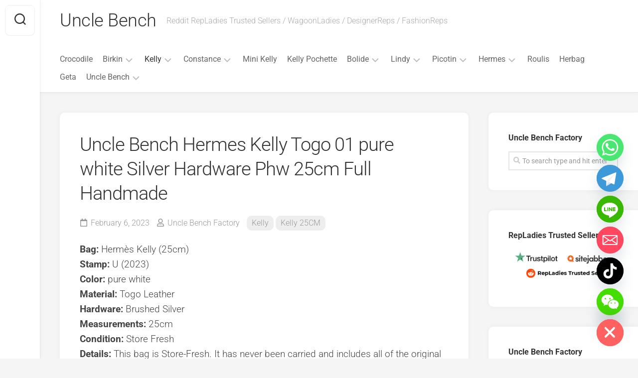

--- FILE ---
content_type: text/html; charset=UTF-8
request_url: https://www.unclebench.com/uncle-bench-hermes-kelly-togo-01-pure-white-silver-hardware-phw-25cm-full-handmade/
body_size: 27516
content:
<!DOCTYPE html> 
<html class="no-js" lang="en-US">

<head>
	<meta charset="UTF-8">
	<meta name="viewport" content="width=device-width, initial-scale=1.0">
	<link rel="profile" href="https://gmpg.org/xfn/11">
		<link rel="pingback" href="https://www.unclebench.com/xmlrpc.php">
		
	<meta name='robots' content='index, follow, max-image-preview:large, max-snippet:-1, max-video-preview:-1' />
<script type="bcb471536844b0b565780e76-text/javascript">document.documentElement.className = document.documentElement.className.replace("no-js","js");</script>

	<!-- This site is optimized with the Yoast SEO plugin v26.7 - https://yoast.com/wordpress/plugins/seo/ -->
	<title>Uncle Bench Hermes Kelly Togo 01 pure white Silver Hardware Phw 25cm Full Handmade - Uncle Bench</title>
	<meta name="description" content="Uncle Bench Hermes Kelly Togo 01 pure white Silver Hardware Phw 25cm Full Handmade" />
	<link rel="canonical" href="https://www.unclebench.com/uncle-bench-hermes-kelly-togo-01-pure-white-silver-hardware-phw-25cm-full-handmade/" />
	<meta property="og:locale" content="en_US" />
	<meta property="og:type" content="article" />
	<meta property="og:title" content="Uncle Bench Hermes Kelly Togo 01 pure white Silver Hardware Phw 25cm Full Handmade - Uncle Bench" />
	<meta property="og:description" content="Uncle Bench Hermes Kelly Togo 01 pure white Silver Hardware Phw 25cm Full Handmade" />
	<meta property="og:url" content="https://www.unclebench.com/uncle-bench-hermes-kelly-togo-01-pure-white-silver-hardware-phw-25cm-full-handmade/" />
	<meta property="og:site_name" content="Uncle Bench" />
	<meta property="article:publisher" content="https://www.facebook.com/BirkinPlus" />
	<meta property="article:author" content="https://www.instagram.com/ubfactory/" />
	<meta property="article:published_time" content="2023-02-06T03:35:38+00:00" />
	<meta property="og:image" content="https://www.unclebench.com/wp-content/uploads/2023/02/mmexport1675648072094.jpg" />
	<meta property="og:image:width" content="1080" />
	<meta property="og:image:height" content="1080" />
	<meta property="og:image:type" content="image/jpeg" />
	<meta name="author" content="Uncle Bench Factory" />
	<meta name="twitter:card" content="summary_large_image" />
	<meta name="twitter:creator" content="@BirkinPlus" />
	<meta name="twitter:site" content="@BirkinPlus" />
	<meta name="twitter:label1" content="Written by" />
	<meta name="twitter:data1" content="Uncle Bench Factory" />
	<meta name="twitter:label2" content="Est. reading time" />
	<meta name="twitter:data2" content="1 minute" />
	<script type="application/ld+json" class="yoast-schema-graph">{"@context":"https://schema.org","@graph":[{"@type":"Article","@id":"https://www.unclebench.com/uncle-bench-hermes-kelly-togo-01-pure-white-silver-hardware-phw-25cm-full-handmade/#article","isPartOf":{"@id":"https://www.unclebench.com/uncle-bench-hermes-kelly-togo-01-pure-white-silver-hardware-phw-25cm-full-handmade/"},"author":{"name":"Uncle Bench Factory","@id":"https://www.unclebench.com/#/schema/person/201e92dee1facec56f4bfb661fe2c59f"},"headline":"Uncle Bench Hermes Kelly Togo 01 pure white Silver Hardware Phw 25cm Full Handmade","datePublished":"2023-02-06T03:35:38+00:00","mainEntityOfPage":{"@id":"https://www.unclebench.com/uncle-bench-hermes-kelly-togo-01-pure-white-silver-hardware-phw-25cm-full-handmade/"},"wordCount":66,"commentCount":0,"publisher":{"@id":"https://www.unclebench.com/#organization"},"image":{"@id":"https://www.unclebench.com/uncle-bench-hermes-kelly-togo-01-pure-white-silver-hardware-phw-25cm-full-handmade/#primaryimage"},"thumbnailUrl":"https://www.unclebench.com/wp-content/uploads/2023/02/mmexport1675648072094.jpg","keywords":["01","Birkin 25 togo","Togo","white"],"articleSection":["Kelly","Kelly 25CM"],"inLanguage":"en-US","potentialAction":[{"@type":"CommentAction","name":"Comment","target":["https://www.unclebench.com/uncle-bench-hermes-kelly-togo-01-pure-white-silver-hardware-phw-25cm-full-handmade/#respond"]}]},{"@type":"WebPage","@id":"https://www.unclebench.com/uncle-bench-hermes-kelly-togo-01-pure-white-silver-hardware-phw-25cm-full-handmade/","url":"https://www.unclebench.com/uncle-bench-hermes-kelly-togo-01-pure-white-silver-hardware-phw-25cm-full-handmade/","name":"Uncle Bench Hermes Kelly Togo 01 pure white Silver Hardware Phw 25cm Full Handmade - Uncle Bench","isPartOf":{"@id":"https://www.unclebench.com/#website"},"primaryImageOfPage":{"@id":"https://www.unclebench.com/uncle-bench-hermes-kelly-togo-01-pure-white-silver-hardware-phw-25cm-full-handmade/#primaryimage"},"image":{"@id":"https://www.unclebench.com/uncle-bench-hermes-kelly-togo-01-pure-white-silver-hardware-phw-25cm-full-handmade/#primaryimage"},"thumbnailUrl":"https://www.unclebench.com/wp-content/uploads/2023/02/mmexport1675648072094.jpg","datePublished":"2023-02-06T03:35:38+00:00","description":"Uncle Bench Hermes Kelly Togo 01 pure white Silver Hardware Phw 25cm Full Handmade","breadcrumb":{"@id":"https://www.unclebench.com/uncle-bench-hermes-kelly-togo-01-pure-white-silver-hardware-phw-25cm-full-handmade/#breadcrumb"},"inLanguage":"en-US","potentialAction":[{"@type":"ReadAction","target":["https://www.unclebench.com/uncle-bench-hermes-kelly-togo-01-pure-white-silver-hardware-phw-25cm-full-handmade/"]}]},{"@type":"ImageObject","inLanguage":"en-US","@id":"https://www.unclebench.com/uncle-bench-hermes-kelly-togo-01-pure-white-silver-hardware-phw-25cm-full-handmade/#primaryimage","url":"https://www.unclebench.com/wp-content/uploads/2023/02/mmexport1675648072094.jpg","contentUrl":"https://www.unclebench.com/wp-content/uploads/2023/02/mmexport1675648072094.jpg","width":1080,"height":1080},{"@type":"BreadcrumbList","@id":"https://www.unclebench.com/uncle-bench-hermes-kelly-togo-01-pure-white-silver-hardware-phw-25cm-full-handmade/#breadcrumb","itemListElement":[{"@type":"ListItem","position":1,"name":"Home","item":"https://www.unclebench.com/"},{"@type":"ListItem","position":2,"name":"Uncle Bench Hermes Kelly Togo 01 pure white Silver Hardware Phw 25cm Full Handmade"}]},{"@type":"WebSite","@id":"https://www.unclebench.com/#website","url":"https://www.unclebench.com/","name":"Uncle Bench","description":"Reddit RepLadies Trusted Sellers / WagoonLadies / DesignerReps / FashionReps","publisher":{"@id":"https://www.unclebench.com/#organization"},"alternateName":"Unlce Bench Factory","potentialAction":[{"@type":"SearchAction","target":{"@type":"EntryPoint","urlTemplate":"https://www.unclebench.com/?s={search_term_string}"},"query-input":{"@type":"PropertyValueSpecification","valueRequired":true,"valueName":"search_term_string"}}],"inLanguage":"en-US"},{"@type":"Organization","@id":"https://www.unclebench.com/#organization","name":"Uncle Bench","url":"https://www.unclebench.com/","logo":{"@type":"ImageObject","inLanguage":"en-US","@id":"https://www.unclebench.com/#/schema/logo/image/","url":"https://www.unclebench.com/wp-content/uploads/2023/08/mmexport1693477433246.jpg","contentUrl":"https://www.unclebench.com/wp-content/uploads/2023/08/mmexport1693477433246.jpg","width":1080,"height":1080,"caption":"Uncle Bench"},"image":{"@id":"https://www.unclebench.com/#/schema/logo/image/"},"sameAs":["https://www.facebook.com/BirkinPlus","https://x.com/BirkinPlus","https://www.instagram.com/BirkinPlus","https://www.pinterest.com/birkinplus","https://www.youtube.com/channel/UCJykRMm_8e-D7bqURagrOCQ"]},{"@type":"Person","@id":"https://www.unclebench.com/#/schema/person/201e92dee1facec56f4bfb661fe2c59f","name":"Uncle Bench Factory","image":{"@type":"ImageObject","inLanguage":"en-US","@id":"https://www.unclebench.com/#/schema/person/image/","url":"https://secure.gravatar.com/avatar/5199ce18e3803217f1e990393fb31374faf5d3796bd8b4eb52b72cb3037e90d2?s=96&d=mm&r=g","contentUrl":"https://secure.gravatar.com/avatar/5199ce18e3803217f1e990393fb31374faf5d3796bd8b4eb52b72cb3037e90d2?s=96&d=mm&r=g","caption":"Uncle Bench Factory"},"description":"Official Website : www.UncleBench.com , Wechat / Line / Telegram : UncleBench , Email : UncleBenchShop@Gmail.com , Hermes Factory Shop , Main in Hermes Birkin , Kelly , Constance","sameAs":["https://www.unclebench.com","https://www.instagram.com/ubfactory/","https://x.com/BirkinPlus","huimei"],"url":"https://www.unclebench.com/author/huimei/"}]}</script>
	<!-- / Yoast SEO plugin. -->


<link rel='dns-prefetch' href='//www.googletagmanager.com' />
<link rel='dns-prefetch' href='//fonts.googleapis.com' />
<link rel="alternate" type="application/rss+xml" title="Uncle Bench &raquo; Feed" href="https://www.unclebench.com/feed/" />
<link rel="alternate" type="application/rss+xml" title="Uncle Bench &raquo; Comments Feed" href="https://www.unclebench.com/comments/feed/" />
<link rel="alternate" type="application/rss+xml" title="Uncle Bench &raquo; Uncle Bench Hermes Kelly Togo 01 pure white Silver Hardware Phw 25cm Full Handmade Comments Feed" href="https://www.unclebench.com/uncle-bench-hermes-kelly-togo-01-pure-white-silver-hardware-phw-25cm-full-handmade/feed/" />
<link rel="alternate" title="oEmbed (JSON)" type="application/json+oembed" href="https://www.unclebench.com/wp-json/oembed/1.0/embed?url=https%3A%2F%2Fwww.unclebench.com%2Funcle-bench-hermes-kelly-togo-01-pure-white-silver-hardware-phw-25cm-full-handmade%2F" />
<link rel="alternate" title="oEmbed (XML)" type="text/xml+oembed" href="https://www.unclebench.com/wp-json/oembed/1.0/embed?url=https%3A%2F%2Fwww.unclebench.com%2Funcle-bench-hermes-kelly-togo-01-pure-white-silver-hardware-phw-25cm-full-handmade%2F&#038;format=xml" />
<style id='wp-img-auto-sizes-contain-inline-css' type='text/css'>
img:is([sizes=auto i],[sizes^="auto," i]){contain-intrinsic-size:3000px 1500px}
/*# sourceURL=wp-img-auto-sizes-contain-inline-css */
</style>
<style id='wp-emoji-styles-inline-css' type='text/css'>

	img.wp-smiley, img.emoji {
		display: inline !important;
		border: none !important;
		box-shadow: none !important;
		height: 1em !important;
		width: 1em !important;
		margin: 0 0.07em !important;
		vertical-align: -0.1em !important;
		background: none !important;
		padding: 0 !important;
	}
/*# sourceURL=wp-emoji-styles-inline-css */
</style>
<style id='wp-block-library-inline-css' type='text/css'>
:root{--wp-block-synced-color:#7a00df;--wp-block-synced-color--rgb:122,0,223;--wp-bound-block-color:var(--wp-block-synced-color);--wp-editor-canvas-background:#ddd;--wp-admin-theme-color:#007cba;--wp-admin-theme-color--rgb:0,124,186;--wp-admin-theme-color-darker-10:#006ba1;--wp-admin-theme-color-darker-10--rgb:0,107,160.5;--wp-admin-theme-color-darker-20:#005a87;--wp-admin-theme-color-darker-20--rgb:0,90,135;--wp-admin-border-width-focus:2px}@media (min-resolution:192dpi){:root{--wp-admin-border-width-focus:1.5px}}.wp-element-button{cursor:pointer}:root .has-very-light-gray-background-color{background-color:#eee}:root .has-very-dark-gray-background-color{background-color:#313131}:root .has-very-light-gray-color{color:#eee}:root .has-very-dark-gray-color{color:#313131}:root .has-vivid-green-cyan-to-vivid-cyan-blue-gradient-background{background:linear-gradient(135deg,#00d084,#0693e3)}:root .has-purple-crush-gradient-background{background:linear-gradient(135deg,#34e2e4,#4721fb 50%,#ab1dfe)}:root .has-hazy-dawn-gradient-background{background:linear-gradient(135deg,#faaca8,#dad0ec)}:root .has-subdued-olive-gradient-background{background:linear-gradient(135deg,#fafae1,#67a671)}:root .has-atomic-cream-gradient-background{background:linear-gradient(135deg,#fdd79a,#004a59)}:root .has-nightshade-gradient-background{background:linear-gradient(135deg,#330968,#31cdcf)}:root .has-midnight-gradient-background{background:linear-gradient(135deg,#020381,#2874fc)}:root{--wp--preset--font-size--normal:16px;--wp--preset--font-size--huge:42px}.has-regular-font-size{font-size:1em}.has-larger-font-size{font-size:2.625em}.has-normal-font-size{font-size:var(--wp--preset--font-size--normal)}.has-huge-font-size{font-size:var(--wp--preset--font-size--huge)}.has-text-align-center{text-align:center}.has-text-align-left{text-align:left}.has-text-align-right{text-align:right}.has-fit-text{white-space:nowrap!important}#end-resizable-editor-section{display:none}.aligncenter{clear:both}.items-justified-left{justify-content:flex-start}.items-justified-center{justify-content:center}.items-justified-right{justify-content:flex-end}.items-justified-space-between{justify-content:space-between}.screen-reader-text{border:0;clip-path:inset(50%);height:1px;margin:-1px;overflow:hidden;padding:0;position:absolute;width:1px;word-wrap:normal!important}.screen-reader-text:focus{background-color:#ddd;clip-path:none;color:#444;display:block;font-size:1em;height:auto;left:5px;line-height:normal;padding:15px 23px 14px;text-decoration:none;top:5px;width:auto;z-index:100000}html :where(.has-border-color){border-style:solid}html :where([style*=border-top-color]){border-top-style:solid}html :where([style*=border-right-color]){border-right-style:solid}html :where([style*=border-bottom-color]){border-bottom-style:solid}html :where([style*=border-left-color]){border-left-style:solid}html :where([style*=border-width]){border-style:solid}html :where([style*=border-top-width]){border-top-style:solid}html :where([style*=border-right-width]){border-right-style:solid}html :where([style*=border-bottom-width]){border-bottom-style:solid}html :where([style*=border-left-width]){border-left-style:solid}html :where(img[class*=wp-image-]){height:auto;max-width:100%}:where(figure){margin:0 0 1em}html :where(.is-position-sticky){--wp-admin--admin-bar--position-offset:var(--wp-admin--admin-bar--height,0px)}@media screen and (max-width:600px){html :where(.is-position-sticky){--wp-admin--admin-bar--position-offset:0px}}

/*# sourceURL=wp-block-library-inline-css */
</style><style id='global-styles-inline-css' type='text/css'>
:root{--wp--preset--aspect-ratio--square: 1;--wp--preset--aspect-ratio--4-3: 4/3;--wp--preset--aspect-ratio--3-4: 3/4;--wp--preset--aspect-ratio--3-2: 3/2;--wp--preset--aspect-ratio--2-3: 2/3;--wp--preset--aspect-ratio--16-9: 16/9;--wp--preset--aspect-ratio--9-16: 9/16;--wp--preset--color--black: #000000;--wp--preset--color--cyan-bluish-gray: #abb8c3;--wp--preset--color--white: #ffffff;--wp--preset--color--pale-pink: #f78da7;--wp--preset--color--vivid-red: #cf2e2e;--wp--preset--color--luminous-vivid-orange: #ff6900;--wp--preset--color--luminous-vivid-amber: #fcb900;--wp--preset--color--light-green-cyan: #7bdcb5;--wp--preset--color--vivid-green-cyan: #00d084;--wp--preset--color--pale-cyan-blue: #8ed1fc;--wp--preset--color--vivid-cyan-blue: #0693e3;--wp--preset--color--vivid-purple: #9b51e0;--wp--preset--gradient--vivid-cyan-blue-to-vivid-purple: linear-gradient(135deg,rgb(6,147,227) 0%,rgb(155,81,224) 100%);--wp--preset--gradient--light-green-cyan-to-vivid-green-cyan: linear-gradient(135deg,rgb(122,220,180) 0%,rgb(0,208,130) 100%);--wp--preset--gradient--luminous-vivid-amber-to-luminous-vivid-orange: linear-gradient(135deg,rgb(252,185,0) 0%,rgb(255,105,0) 100%);--wp--preset--gradient--luminous-vivid-orange-to-vivid-red: linear-gradient(135deg,rgb(255,105,0) 0%,rgb(207,46,46) 100%);--wp--preset--gradient--very-light-gray-to-cyan-bluish-gray: linear-gradient(135deg,rgb(238,238,238) 0%,rgb(169,184,195) 100%);--wp--preset--gradient--cool-to-warm-spectrum: linear-gradient(135deg,rgb(74,234,220) 0%,rgb(151,120,209) 20%,rgb(207,42,186) 40%,rgb(238,44,130) 60%,rgb(251,105,98) 80%,rgb(254,248,76) 100%);--wp--preset--gradient--blush-light-purple: linear-gradient(135deg,rgb(255,206,236) 0%,rgb(152,150,240) 100%);--wp--preset--gradient--blush-bordeaux: linear-gradient(135deg,rgb(254,205,165) 0%,rgb(254,45,45) 50%,rgb(107,0,62) 100%);--wp--preset--gradient--luminous-dusk: linear-gradient(135deg,rgb(255,203,112) 0%,rgb(199,81,192) 50%,rgb(65,88,208) 100%);--wp--preset--gradient--pale-ocean: linear-gradient(135deg,rgb(255,245,203) 0%,rgb(182,227,212) 50%,rgb(51,167,181) 100%);--wp--preset--gradient--electric-grass: linear-gradient(135deg,rgb(202,248,128) 0%,rgb(113,206,126) 100%);--wp--preset--gradient--midnight: linear-gradient(135deg,rgb(2,3,129) 0%,rgb(40,116,252) 100%);--wp--preset--font-size--small: 13px;--wp--preset--font-size--medium: 20px;--wp--preset--font-size--large: 36px;--wp--preset--font-size--x-large: 42px;--wp--preset--spacing--20: 0.44rem;--wp--preset--spacing--30: 0.67rem;--wp--preset--spacing--40: 1rem;--wp--preset--spacing--50: 1.5rem;--wp--preset--spacing--60: 2.25rem;--wp--preset--spacing--70: 3.38rem;--wp--preset--spacing--80: 5.06rem;--wp--preset--shadow--natural: 6px 6px 9px rgba(0, 0, 0, 0.2);--wp--preset--shadow--deep: 12px 12px 50px rgba(0, 0, 0, 0.4);--wp--preset--shadow--sharp: 6px 6px 0px rgba(0, 0, 0, 0.2);--wp--preset--shadow--outlined: 6px 6px 0px -3px rgb(255, 255, 255), 6px 6px rgb(0, 0, 0);--wp--preset--shadow--crisp: 6px 6px 0px rgb(0, 0, 0);}:where(.is-layout-flex){gap: 0.5em;}:where(.is-layout-grid){gap: 0.5em;}body .is-layout-flex{display: flex;}.is-layout-flex{flex-wrap: wrap;align-items: center;}.is-layout-flex > :is(*, div){margin: 0;}body .is-layout-grid{display: grid;}.is-layout-grid > :is(*, div){margin: 0;}:where(.wp-block-columns.is-layout-flex){gap: 2em;}:where(.wp-block-columns.is-layout-grid){gap: 2em;}:where(.wp-block-post-template.is-layout-flex){gap: 1.25em;}:where(.wp-block-post-template.is-layout-grid){gap: 1.25em;}.has-black-color{color: var(--wp--preset--color--black) !important;}.has-cyan-bluish-gray-color{color: var(--wp--preset--color--cyan-bluish-gray) !important;}.has-white-color{color: var(--wp--preset--color--white) !important;}.has-pale-pink-color{color: var(--wp--preset--color--pale-pink) !important;}.has-vivid-red-color{color: var(--wp--preset--color--vivid-red) !important;}.has-luminous-vivid-orange-color{color: var(--wp--preset--color--luminous-vivid-orange) !important;}.has-luminous-vivid-amber-color{color: var(--wp--preset--color--luminous-vivid-amber) !important;}.has-light-green-cyan-color{color: var(--wp--preset--color--light-green-cyan) !important;}.has-vivid-green-cyan-color{color: var(--wp--preset--color--vivid-green-cyan) !important;}.has-pale-cyan-blue-color{color: var(--wp--preset--color--pale-cyan-blue) !important;}.has-vivid-cyan-blue-color{color: var(--wp--preset--color--vivid-cyan-blue) !important;}.has-vivid-purple-color{color: var(--wp--preset--color--vivid-purple) !important;}.has-black-background-color{background-color: var(--wp--preset--color--black) !important;}.has-cyan-bluish-gray-background-color{background-color: var(--wp--preset--color--cyan-bluish-gray) !important;}.has-white-background-color{background-color: var(--wp--preset--color--white) !important;}.has-pale-pink-background-color{background-color: var(--wp--preset--color--pale-pink) !important;}.has-vivid-red-background-color{background-color: var(--wp--preset--color--vivid-red) !important;}.has-luminous-vivid-orange-background-color{background-color: var(--wp--preset--color--luminous-vivid-orange) !important;}.has-luminous-vivid-amber-background-color{background-color: var(--wp--preset--color--luminous-vivid-amber) !important;}.has-light-green-cyan-background-color{background-color: var(--wp--preset--color--light-green-cyan) !important;}.has-vivid-green-cyan-background-color{background-color: var(--wp--preset--color--vivid-green-cyan) !important;}.has-pale-cyan-blue-background-color{background-color: var(--wp--preset--color--pale-cyan-blue) !important;}.has-vivid-cyan-blue-background-color{background-color: var(--wp--preset--color--vivid-cyan-blue) !important;}.has-vivid-purple-background-color{background-color: var(--wp--preset--color--vivid-purple) !important;}.has-black-border-color{border-color: var(--wp--preset--color--black) !important;}.has-cyan-bluish-gray-border-color{border-color: var(--wp--preset--color--cyan-bluish-gray) !important;}.has-white-border-color{border-color: var(--wp--preset--color--white) !important;}.has-pale-pink-border-color{border-color: var(--wp--preset--color--pale-pink) !important;}.has-vivid-red-border-color{border-color: var(--wp--preset--color--vivid-red) !important;}.has-luminous-vivid-orange-border-color{border-color: var(--wp--preset--color--luminous-vivid-orange) !important;}.has-luminous-vivid-amber-border-color{border-color: var(--wp--preset--color--luminous-vivid-amber) !important;}.has-light-green-cyan-border-color{border-color: var(--wp--preset--color--light-green-cyan) !important;}.has-vivid-green-cyan-border-color{border-color: var(--wp--preset--color--vivid-green-cyan) !important;}.has-pale-cyan-blue-border-color{border-color: var(--wp--preset--color--pale-cyan-blue) !important;}.has-vivid-cyan-blue-border-color{border-color: var(--wp--preset--color--vivid-cyan-blue) !important;}.has-vivid-purple-border-color{border-color: var(--wp--preset--color--vivid-purple) !important;}.has-vivid-cyan-blue-to-vivid-purple-gradient-background{background: var(--wp--preset--gradient--vivid-cyan-blue-to-vivid-purple) !important;}.has-light-green-cyan-to-vivid-green-cyan-gradient-background{background: var(--wp--preset--gradient--light-green-cyan-to-vivid-green-cyan) !important;}.has-luminous-vivid-amber-to-luminous-vivid-orange-gradient-background{background: var(--wp--preset--gradient--luminous-vivid-amber-to-luminous-vivid-orange) !important;}.has-luminous-vivid-orange-to-vivid-red-gradient-background{background: var(--wp--preset--gradient--luminous-vivid-orange-to-vivid-red) !important;}.has-very-light-gray-to-cyan-bluish-gray-gradient-background{background: var(--wp--preset--gradient--very-light-gray-to-cyan-bluish-gray) !important;}.has-cool-to-warm-spectrum-gradient-background{background: var(--wp--preset--gradient--cool-to-warm-spectrum) !important;}.has-blush-light-purple-gradient-background{background: var(--wp--preset--gradient--blush-light-purple) !important;}.has-blush-bordeaux-gradient-background{background: var(--wp--preset--gradient--blush-bordeaux) !important;}.has-luminous-dusk-gradient-background{background: var(--wp--preset--gradient--luminous-dusk) !important;}.has-pale-ocean-gradient-background{background: var(--wp--preset--gradient--pale-ocean) !important;}.has-electric-grass-gradient-background{background: var(--wp--preset--gradient--electric-grass) !important;}.has-midnight-gradient-background{background: var(--wp--preset--gradient--midnight) !important;}.has-small-font-size{font-size: var(--wp--preset--font-size--small) !important;}.has-medium-font-size{font-size: var(--wp--preset--font-size--medium) !important;}.has-large-font-size{font-size: var(--wp--preset--font-size--large) !important;}.has-x-large-font-size{font-size: var(--wp--preset--font-size--x-large) !important;}
/*# sourceURL=global-styles-inline-css */
</style>

<style id='classic-theme-styles-inline-css' type='text/css'>
/*! This file is auto-generated */
.wp-block-button__link{color:#fff;background-color:#32373c;border-radius:9999px;box-shadow:none;text-decoration:none;padding:calc(.667em + 2px) calc(1.333em + 2px);font-size:1.125em}.wp-block-file__button{background:#32373c;color:#fff;text-decoration:none}
/*# sourceURL=/wp-includes/css/classic-themes.min.css */
</style>
<style id='spc_bg_lazy-inline-css' type='text/css'>
html [style*="background-image:"]:not(.spc-bg-lazyloaded),
html [class*="elementor"][data-settings*="background_background"]:not(.spc-bg-lazyloaded),
html .elementor-section > .elementor-background-overlay:not(.spc-bg-lazyloaded),
html [class*="wp-block-cover"][style*="background-image"]:not(.spc-bg-lazyloaded),
html [class*="wp-block-group"][style*="background-image"]:not(.spc-bg-lazyloaded) { background-image: none !important; }
/*# sourceURL=spc_bg_lazy-inline-css */
</style>
<link rel='stylesheet' id='gridzone-style-css' href='https://www.unclebench.com/wp-content/themes/gridzone.1.3.6/gridzone/style.css?ver=6.9' type='text/css' media='all' />
<style id='gridzone-style-inline-css' type='text/css'>
body { font-family: "Roboto", Arial, sans-serif; }

/*# sourceURL=gridzone-style-inline-css */
</style>
<link rel='stylesheet' id='gridzone-responsive-css' href='https://www.unclebench.com/wp-content/themes/gridzone.1.3.6/gridzone/responsive.css?ver=6.9' type='text/css' media='all' />
<link rel='stylesheet' id='gridzone-font-awesome-css' href='https://www.unclebench.com/wp-content/themes/gridzone.1.3.6/gridzone/fonts/all.min.css?ver=6.9' type='text/css' media='all' />
<link rel='stylesheet' id='chaty-front-css-css' href='https://www.unclebench.com/wp-content/plugins/chaty/css/chaty-front.min.css?ver=3.5.11758109488' type='text/css' media='all' />

		<script type="bcb471536844b0b565780e76-text/javascript" id="spc-lazy-bg">
			(function () {
			const loadedClass = 'spc-bg-lazyloaded';
			const bgSelectors = '[style*="background-image:"], [class*="elementor"][data-settings*="background_background"], .elementor-section > .elementor-background-overlay, [class*="wp-block-cover"][style*="background-image"], [class*="wp-block-group"][style*="background-image"]';

			function observerCallback(entries, observer) {
				entries.forEach(function (entry) {
				if (!entry.isIntersecting) return;

				if (entry.target.classList.contains(loadedClass)) return;

				entry.target.classList.add(loadedClass);
				observer.unobserve(entry.target);
				});
			}

			const intersectionObserver = new IntersectionObserver(observerCallback, {
				root: null,
				rootMargin: "150px 0px 500px",
				threshold: [0.1, 0.3, 0.5, 0.6, 0.8, 1],
			});

			function start() {
				document.querySelectorAll(bgSelectors).forEach(function (el) {
					intersectionObserver.observe(el);
					}
				)
			}

			document.addEventListener('DOMContentLoaded', start);
			}());
		</script>
		<script type="bcb471536844b0b565780e76-text/javascript" src="https://www.unclebench.com/wp-content/plugins/wp-cloudflare-page-cache/assets/js/lazysizes.min.js?ver=5.3.2" id="spc-lazysizes-js"></script>
<script type="bcb471536844b0b565780e76-text/javascript" src="https://www.unclebench.com/wp-includes/js/jquery/jquery.min.js?ver=3.7.1" id="jquery-core-js"></script>
<script type="bcb471536844b0b565780e76-text/javascript" src="https://www.unclebench.com/wp-includes/js/jquery/jquery-migrate.min.js?ver=3.4.1" id="jquery-migrate-js"></script>
<script type="bcb471536844b0b565780e76-text/javascript" src="https://www.unclebench.com/wp-content/themes/gridzone.1.3.6/gridzone/js/slick.min.js?ver=6.9" id="gridzone-slick-js"></script>

<!-- Google tag (gtag.js) snippet added by Site Kit -->
<!-- Google Analytics snippet added by Site Kit -->
<script type="bcb471536844b0b565780e76-text/javascript" src="https://www.googletagmanager.com/gtag/js?id=GT-PLHSH94" id="google_gtagjs-js" async></script>
<script type="bcb471536844b0b565780e76-text/javascript" id="google_gtagjs-js-after">
/* <![CDATA[ */
window.dataLayer = window.dataLayer || [];function gtag(){dataLayer.push(arguments);}
gtag("set","linker",{"domains":["www.unclebench.com"]});
gtag("js", new Date());
gtag("set", "developer_id.dZTNiMT", true);
gtag("config", "GT-PLHSH94", {"googlesitekit_post_type":"post"});
//# sourceURL=google_gtagjs-js-after
/* ]]> */
</script>
<link rel="https://api.w.org/" href="https://www.unclebench.com/wp-json/" /><link rel="alternate" title="JSON" type="application/json" href="https://www.unclebench.com/wp-json/wp/v2/posts/12701" /><link rel="EditURI" type="application/rsd+xml" title="RSD" href="https://www.unclebench.com/xmlrpc.php?rsd" />
<meta name="generator" content="WordPress 6.9" />
<link rel='shortlink' href='https://www.unclebench.com/?p=12701' />
<meta name="generator" content="Site Kit by Google 1.170.0" /><meta name="generator" content="performance-lab 4.0.1; plugins: ">
<!-- Analytics by WP Statistics - https://wp-statistics.com -->
<style type="text/css">.recentcomments a{display:inline !important;padding:0 !important;margin:0 !important;}</style><script src="/cdn-cgi/scripts/7d0fa10a/cloudflare-static/rocket-loader.min.js" data-cf-settings="bcb471536844b0b565780e76-|49"></script><link rel="preload" href="https://www.unclebench.com/wp-content/wp-cloudflare-super-page-cache/www.unclebench.com/fonts/b6650a5c3aa71b26789b83865f5f01e5.css" as="style" onload="this.onload=null;this.rel='stylesheet'" crossorigin>
<noscript><link rel="stylesheet" href="https://www.unclebench.com/wp-content/wp-cloudflare-super-page-cache/www.unclebench.com/fonts/b6650a5c3aa71b26789b83865f5f01e5.css" crossorigin></noscript>
<link rel="icon" href="https://www.unclebench.com/wp-content/uploads/2023/04/cropped-profileIcon_oofv2sfvffh81-200x200.jpg" sizes="32x32" />
<link rel="icon" href="https://www.unclebench.com/wp-content/uploads/2023/04/cropped-profileIcon_oofv2sfvffh81-200x200.jpg" sizes="192x192" />
<link rel="apple-touch-icon" href="https://www.unclebench.com/wp-content/uploads/2023/04/cropped-profileIcon_oofv2sfvffh81-200x200.jpg" />
<meta name="msapplication-TileImage" content="https://www.unclebench.com/wp-content/uploads/2023/04/cropped-profileIcon_oofv2sfvffh81-300x300.jpg" />
<style id="kirki-inline-styles"></style></head>

<body data-rsssl=1 class="wp-singular post-template-default single single-post postid-12701 single-format-standard wp-theme-gridzone136gridzone col-2cl full-width mobile-menu logged-out">


<a class="skip-link screen-reader-text" href="#page">Skip to content</a>

<div id="wrapper">
	
	<div id="header-sticky">
		<header id="header" class="hide-on-scroll-down nav-menu-dropdown-left">

			<div class="group">
				<p class="site-title"><a href="https://www.unclebench.com/" rel="home">Uncle Bench</a></p>
									<p class="site-description">Reddit RepLadies Trusted Sellers / WagoonLadies / DesignerReps / FashionReps</p>
								
									<div id="wrap-nav-header" class="wrap-nav">
								<nav id="nav-header-nav" class="main-navigation nav-menu">
			<button class="menu-toggle" aria-controls="primary-menu" aria-expanded="false">
				<span class="screen-reader-text">Expand Menu</span><div class="menu-toggle-icon"><span></span><span></span><span></span></div>			</button>
			<div class="menu-main-container"><ul id="nav-header" class="menu"><li id="menu-item-59182" class="menu-item menu-item-type-custom menu-item-object-custom menu-item-59182"><span class="menu-item-wrapper"><a href="/?s=crocodile">Crocodile</a></span></li>
<li id="menu-item-6" class="menu-item menu-item-type-taxonomy menu-item-object-category menu-item-has-children menu-item-6"><span class="menu-item-wrapper has-arrow"><a href="https://www.unclebench.com/birkin/">Birkin</a><button onClick="if (!window.__cfRLUnblockHandlers) return false; alxMediaMenu.toggleItem(this)" data-cf-modified-bcb471536844b0b565780e76-=""><span class="screen-reader-text">Toggle Child Menu</span><svg class="svg-icon" aria-hidden="true" role="img" focusable="false" xmlns="http://www.w3.org/2000/svg" width="14" height="8" viewBox="0 0 20 12"><polygon fill="" fill-rule="evenodd" points="1319.899 365.778 1327.678 358 1329.799 360.121 1319.899 370.021 1310 360.121 1312.121 358" transform="translate(-1310 -358)"></polygon></svg></button></span>
<ul class="sub-menu">
	<li id="menu-item-22419" class="menu-item menu-item-type-taxonomy menu-item-object-category menu-item-22419"><span class="menu-item-wrapper"><a href="https://www.unclebench.com/birkin/birkin-20cm/">Birkin 20CM</a></span></li>
	<li id="menu-item-22420" class="menu-item menu-item-type-taxonomy menu-item-object-category menu-item-22420"><span class="menu-item-wrapper"><a href="https://www.unclebench.com/birkin/birkin-25cm/">Birkin 25CM</a></span></li>
	<li id="menu-item-22421" class="menu-item menu-item-type-taxonomy menu-item-object-category menu-item-22421"><span class="menu-item-wrapper"><a href="https://www.unclebench.com/birkin/birkin-30cm/">Birkin 30CM</a></span></li>
	<li id="menu-item-22422" class="menu-item menu-item-type-taxonomy menu-item-object-category menu-item-22422"><span class="menu-item-wrapper"><a href="https://www.unclebench.com/birkin/birkin-35cm/">Birkin 35CM</a></span></li>
	<li id="menu-item-22423" class="menu-item menu-item-type-taxonomy menu-item-object-category menu-item-22423"><span class="menu-item-wrapper"><a href="https://www.unclebench.com/birkin/birkin-40cm/">Birkin 40CM</a></span></li>
	<li id="menu-item-22424" class="menu-item menu-item-type-taxonomy menu-item-object-category menu-item-22424"><span class="menu-item-wrapper"><a href="https://www.unclebench.com/birkin/birkin-cargo/">Birkin Cargo</a></span></li>
	<li id="menu-item-22425" class="menu-item menu-item-type-taxonomy menu-item-object-category menu-item-22425"><span class="menu-item-wrapper"><a href="https://www.unclebench.com/birkin/birkin-shadow/">Birkin Shadow</a></span></li>
	<li id="menu-item-22426" class="menu-item menu-item-type-taxonomy menu-item-object-category menu-item-22426"><span class="menu-item-wrapper"><a href="https://www.unclebench.com/birkin/birkin-touch/">Birkin Touch</a></span></li>
	<li id="menu-item-22427" class="menu-item menu-item-type-taxonomy menu-item-object-category menu-item-22427"><span class="menu-item-wrapper"><a href="https://www.unclebench.com/birkin/hac/">Hermes HAC</a></span></li>
</ul>
</li>
<li id="menu-item-8" class="menu-item menu-item-type-taxonomy menu-item-object-category current-post-ancestor current-menu-parent current-post-parent menu-item-has-children menu-item-8"><span class="menu-item-wrapper has-arrow"><a href="https://www.unclebench.com/kelly/"><span class="screen-reader-text">Current Page Parent </span>Kelly</a><button onClick="if (!window.__cfRLUnblockHandlers) return false; alxMediaMenu.toggleItem(this)" data-cf-modified-bcb471536844b0b565780e76-=""><span class="screen-reader-text">Toggle Child Menu</span><svg class="svg-icon" aria-hidden="true" role="img" focusable="false" xmlns="http://www.w3.org/2000/svg" width="14" height="8" viewBox="0 0 20 12"><polygon fill="" fill-rule="evenodd" points="1319.899 365.778 1327.678 358 1329.799 360.121 1319.899 370.021 1310 360.121 1312.121 358" transform="translate(-1310 -358)"></polygon></svg></button></span>
<ul class="sub-menu">
	<li id="menu-item-22428" class="menu-item menu-item-type-taxonomy menu-item-object-category menu-item-22428"><span class="menu-item-wrapper"><a href="https://www.unclebench.com/kelly/kelly-20cm/">Kelly 20cm</a></span></li>
	<li id="menu-item-22429" class="menu-item menu-item-type-taxonomy menu-item-object-category current-post-ancestor current-menu-parent current-post-parent menu-item-22429"><span class="menu-item-wrapper"><a href="https://www.unclebench.com/kelly/kelly-25cm/"><span class="screen-reader-text">Current Page Parent </span>Kelly 25CM</a></span></li>
	<li id="menu-item-22430" class="menu-item menu-item-type-taxonomy menu-item-object-category menu-item-22430"><span class="menu-item-wrapper"><a href="https://www.unclebench.com/kelly/kelly-28cm/">Kelly 28CM</a></span></li>
	<li id="menu-item-22431" class="menu-item menu-item-type-taxonomy menu-item-object-category menu-item-22431"><span class="menu-item-wrapper"><a href="https://www.unclebench.com/kelly/kelly-32cm/">Kelly 32CM</a></span></li>
	<li id="menu-item-22432" class="menu-item menu-item-type-taxonomy menu-item-object-category menu-item-22432"><span class="menu-item-wrapper"><a href="https://www.unclebench.com/kelly/kelly-35cm/">Kelly 35CM</a></span></li>
	<li id="menu-item-22433" class="menu-item menu-item-type-taxonomy menu-item-object-category menu-item-22433"><span class="menu-item-wrapper"><a href="https://www.unclebench.com/kelly/kelly-40/">Kelly 40CM</a></span></li>
</ul>
</li>
<li id="menu-item-7" class="menu-item menu-item-type-taxonomy menu-item-object-category menu-item-has-children menu-item-7"><span class="menu-item-wrapper has-arrow"><a href="https://www.unclebench.com/constance/">Constance</a><button onClick="if (!window.__cfRLUnblockHandlers) return false; alxMediaMenu.toggleItem(this)" data-cf-modified-bcb471536844b0b565780e76-=""><span class="screen-reader-text">Toggle Child Menu</span><svg class="svg-icon" aria-hidden="true" role="img" focusable="false" xmlns="http://www.w3.org/2000/svg" width="14" height="8" viewBox="0 0 20 12"><polygon fill="" fill-rule="evenodd" points="1319.899 365.778 1327.678 358 1329.799 360.121 1319.899 370.021 1310 360.121 1312.121 358" transform="translate(-1310 -358)"></polygon></svg></button></span>
<ul class="sub-menu">
	<li id="menu-item-22418" class="menu-item menu-item-type-taxonomy menu-item-object-category menu-item-22418"><span class="menu-item-wrapper"><a href="https://www.unclebench.com/constance/constance-slim/">Constance Slim</a></span></li>
	<li id="menu-item-22414" class="menu-item menu-item-type-taxonomy menu-item-object-category menu-item-22414"><span class="menu-item-wrapper"><a href="https://www.unclebench.com/constance/constance-14cm/">Constance 14CM</a></span></li>
	<li id="menu-item-22415" class="menu-item menu-item-type-taxonomy menu-item-object-category menu-item-22415"><span class="menu-item-wrapper"><a href="https://www.unclebench.com/constance/constance-18cm/">Constance 18CM</a></span></li>
	<li id="menu-item-22416" class="menu-item menu-item-type-taxonomy menu-item-object-category menu-item-22416"><span class="menu-item-wrapper"><a href="https://www.unclebench.com/constance/constance-24cm/">Constance 24CM</a></span></li>
	<li id="menu-item-22417" class="menu-item menu-item-type-taxonomy menu-item-object-category menu-item-22417"><span class="menu-item-wrapper"><a href="https://www.unclebench.com/constance/constance-26cm-elan/">Constance Elan</a></span></li>
</ul>
</li>
<li id="menu-item-918" class="menu-item menu-item-type-taxonomy menu-item-object-category menu-item-918"><span class="menu-item-wrapper"><a href="https://www.unclebench.com/mini-kelly/">Mini Kelly</a></span></li>
<li id="menu-item-916" class="menu-item menu-item-type-taxonomy menu-item-object-category menu-item-916"><span class="menu-item-wrapper"><a href="https://www.unclebench.com/kelly-pochette/">Kelly Pochette</a></span></li>
<li id="menu-item-917" class="menu-item menu-item-type-taxonomy menu-item-object-category menu-item-has-children menu-item-917"><span class="menu-item-wrapper has-arrow"><a href="https://www.unclebench.com/bolide/">Bolide</a><button onClick="if (!window.__cfRLUnblockHandlers) return false; alxMediaMenu.toggleItem(this)" data-cf-modified-bcb471536844b0b565780e76-=""><span class="screen-reader-text">Toggle Child Menu</span><svg class="svg-icon" aria-hidden="true" role="img" focusable="false" xmlns="http://www.w3.org/2000/svg" width="14" height="8" viewBox="0 0 20 12"><polygon fill="" fill-rule="evenodd" points="1319.899 365.778 1327.678 358 1329.799 360.121 1319.899 370.021 1310 360.121 1312.121 358" transform="translate(-1310 -358)"></polygon></svg></button></span>
<ul class="sub-menu">
	<li id="menu-item-22452" class="menu-item menu-item-type-taxonomy menu-item-object-category menu-item-22452"><span class="menu-item-wrapper"><a href="https://www.unclebench.com/bolide/mini-bolide/">Mini Bolide</a></span></li>
	<li id="menu-item-22411" class="menu-item menu-item-type-taxonomy menu-item-object-category menu-item-22411"><span class="menu-item-wrapper"><a href="https://www.unclebench.com/bolide/bolide-25cm/">Bolide 25CM</a></span></li>
	<li id="menu-item-22412" class="menu-item menu-item-type-taxonomy menu-item-object-category menu-item-22412"><span class="menu-item-wrapper"><a href="https://www.unclebench.com/bolide/bolide-27cm/">Bolide 27CM</a></span></li>
	<li id="menu-item-22413" class="menu-item menu-item-type-taxonomy menu-item-object-category menu-item-22413"><span class="menu-item-wrapper"><a href="https://www.unclebench.com/bolide/bolide-31cm/">Bolide 31CM</a></span></li>
</ul>
</li>
<li id="menu-item-22445" class="menu-item menu-item-type-taxonomy menu-item-object-category menu-item-has-children menu-item-22445"><span class="menu-item-wrapper has-arrow"><a href="https://www.unclebench.com/lindy/">Lindy</a><button onClick="if (!window.__cfRLUnblockHandlers) return false; alxMediaMenu.toggleItem(this)" data-cf-modified-bcb471536844b0b565780e76-=""><span class="screen-reader-text">Toggle Child Menu</span><svg class="svg-icon" aria-hidden="true" role="img" focusable="false" xmlns="http://www.w3.org/2000/svg" width="14" height="8" viewBox="0 0 20 12"><polygon fill="" fill-rule="evenodd" points="1319.899 365.778 1327.678 358 1329.799 360.121 1319.899 370.021 1310 360.121 1312.121 358" transform="translate(-1310 -358)"></polygon></svg></button></span>
<ul class="sub-menu">
	<li id="menu-item-22448" class="menu-item menu-item-type-taxonomy menu-item-object-category menu-item-22448"><span class="menu-item-wrapper"><a href="https://www.unclebench.com/lindy/mini-lindy/">Mini Lindy</a></span></li>
	<li id="menu-item-22446" class="menu-item menu-item-type-taxonomy menu-item-object-category menu-item-22446"><span class="menu-item-wrapper"><a href="https://www.unclebench.com/lindy/lindy-26cm/">Lindy 26CM</a></span></li>
	<li id="menu-item-22447" class="menu-item menu-item-type-taxonomy menu-item-object-category menu-item-22447"><span class="menu-item-wrapper"><a href="https://www.unclebench.com/lindy/lindy-30cm/">Lindy 30CM</a></span></li>
</ul>
</li>
<li id="menu-item-22449" class="menu-item menu-item-type-taxonomy menu-item-object-category menu-item-has-children menu-item-22449"><span class="menu-item-wrapper has-arrow"><a href="https://www.unclebench.com/picotin/">Picotin</a><button onClick="if (!window.__cfRLUnblockHandlers) return false; alxMediaMenu.toggleItem(this)" data-cf-modified-bcb471536844b0b565780e76-=""><span class="screen-reader-text">Toggle Child Menu</span><svg class="svg-icon" aria-hidden="true" role="img" focusable="false" xmlns="http://www.w3.org/2000/svg" width="14" height="8" viewBox="0 0 20 12"><polygon fill="" fill-rule="evenodd" points="1319.899 365.778 1327.678 358 1329.799 360.121 1319.899 370.021 1310 360.121 1312.121 358" transform="translate(-1310 -358)"></polygon></svg></button></span>
<ul class="sub-menu">
	<li id="menu-item-22439" class="menu-item menu-item-type-taxonomy menu-item-object-category menu-item-22439"><span class="menu-item-wrapper"><a href="https://www.unclebench.com/in-the-loop/">In-the-loop</a></span></li>
	<li id="menu-item-22450" class="menu-item menu-item-type-taxonomy menu-item-object-category menu-item-22450"><span class="menu-item-wrapper"><a href="https://www.unclebench.com/picotin/picotin-18cm/">Picotin 18CM</a></span></li>
	<li id="menu-item-22451" class="menu-item menu-item-type-taxonomy menu-item-object-category menu-item-22451"><span class="menu-item-wrapper"><a href="https://www.unclebench.com/picotin/picotin-22cm/">Picotin 22CM</a></span></li>
</ul>
</li>
<li id="menu-item-22434" class="menu-item menu-item-type-custom menu-item-object-custom menu-item-has-children menu-item-22434"><span class="menu-item-wrapper has-arrow"><a href="https://www.UncleBench.com">Hermes</a><button onClick="if (!window.__cfRLUnblockHandlers) return false; alxMediaMenu.toggleItem(this)" data-cf-modified-bcb471536844b0b565780e76-=""><span class="screen-reader-text">Toggle Child Menu</span><svg class="svg-icon" aria-hidden="true" role="img" focusable="false" xmlns="http://www.w3.org/2000/svg" width="14" height="8" viewBox="0 0 20 12"><polygon fill="" fill-rule="evenodd" points="1319.899 365.778 1327.678 358 1329.799 360.121 1319.899 370.021 1310 360.121 1312.121 358" transform="translate(-1310 -358)"></polygon></svg></button></span>
<ul class="sub-menu">
	<li id="menu-item-22435" class="menu-item menu-item-type-taxonomy menu-item-object-category menu-item-22435"><span class="menu-item-wrapper"><a href="https://www.unclebench.com/evelyne/">Evelyne</a></span></li>
	<li id="menu-item-22436" class="menu-item menu-item-type-taxonomy menu-item-object-category menu-item-22436"><span class="menu-item-wrapper"><a href="https://www.unclebench.com/garden-party-2/">Garden Party</a></span></li>
	<li id="menu-item-22437" class="menu-item menu-item-type-taxonomy menu-item-object-category menu-item-22437"><span class="menu-item-wrapper"><a href="https://www.unclebench.com/geta/">Geta</a></span></li>
	<li id="menu-item-22438" class="menu-item menu-item-type-taxonomy menu-item-object-category menu-item-22438"><span class="menu-item-wrapper"><a href="https://www.unclebench.com/halzan/">Halzan</a></span></li>
	<li id="menu-item-22441" class="menu-item menu-item-type-taxonomy menu-item-object-category menu-item-22441"><span class="menu-item-wrapper"><a href="https://www.unclebench.com/kelly-cut/">Kelly Cut</a></span></li>
	<li id="menu-item-22444" class="menu-item menu-item-type-taxonomy menu-item-object-category menu-item-22444"><span class="menu-item-wrapper"><a href="https://www.unclebench.com/kelly-doll/">Kelly Doll</a></span></li>
	<li id="menu-item-22440" class="menu-item menu-item-type-taxonomy menu-item-object-category menu-item-22440"><span class="menu-item-wrapper"><a href="https://www.unclebench.com/kelly-24-24/">Kelly 24/24</a></span></li>
	<li id="menu-item-22442" class="menu-item menu-item-type-taxonomy menu-item-object-category menu-item-22442"><span class="menu-item-wrapper"><a href="https://www.unclebench.com/kelly-danse/">Kelly Danse</a></span></li>
	<li id="menu-item-22443" class="menu-item menu-item-type-taxonomy menu-item-object-category menu-item-22443"><span class="menu-item-wrapper"><a href="https://www.unclebench.com/kelly-depeches/">Kelly Depeches</a></span></li>
</ul>
</li>
<li id="menu-item-53291" class="menu-item menu-item-type-taxonomy menu-item-object-category menu-item-53291"><span class="menu-item-wrapper"><a href="https://www.unclebench.com/roulis/">Roulis</a></span></li>
<li id="menu-item-53292" class="menu-item menu-item-type-taxonomy menu-item-object-category menu-item-53292"><span class="menu-item-wrapper"><a href="https://www.unclebench.com/herbag/">Herbag</a></span></li>
<li id="menu-item-53293" class="menu-item menu-item-type-taxonomy menu-item-object-category menu-item-53293"><span class="menu-item-wrapper"><a href="https://www.unclebench.com/geta/">Geta</a></span></li>
<li id="menu-item-16" class="menu-item menu-item-type-post_type menu-item-object-page menu-item-has-children menu-item-16"><span class="menu-item-wrapper has-arrow"><a href="https://www.unclebench.com/uncle-bench/">Uncle Bench</a><button onClick="if (!window.__cfRLUnblockHandlers) return false; alxMediaMenu.toggleItem(this)" data-cf-modified-bcb471536844b0b565780e76-=""><span class="screen-reader-text">Toggle Child Menu</span><svg class="svg-icon" aria-hidden="true" role="img" focusable="false" xmlns="http://www.w3.org/2000/svg" width="14" height="8" viewBox="0 0 20 12"><polygon fill="" fill-rule="evenodd" points="1319.899 365.778 1327.678 358 1329.799 360.121 1319.899 370.021 1310 360.121 1312.121 358" transform="translate(-1310 -358)"></polygon></svg></button></span>
<ul class="sub-menu">
	<li id="menu-item-309" class="menu-item menu-item-type-custom menu-item-object-custom menu-item-309"><span class="menu-item-wrapper"><a href="https://unclebench.x.yupoo.com/">Photo Gallery</a></span></li>
	<li id="menu-item-896" class="menu-item menu-item-type-custom menu-item-object-custom menu-item-896"><span class="menu-item-wrapper"><a href="https://linktr.ee/unclebench">LinkTree</a></span></li>
	<li id="menu-item-17" class="menu-item menu-item-type-post_type menu-item-object-page menu-item-17"><span class="menu-item-wrapper"><a href="https://www.unclebench.com/contact/">Contact</a></span></li>
</ul>
</li>
</ul></div>		</nav>
							</div>
								
									<div id="wrap-nav-mobile" class="wrap-nav">
								<nav id="nav-mobile-nav" class="main-navigation nav-menu">
			<button class="menu-toggle" aria-controls="primary-menu" aria-expanded="false">
				<span class="screen-reader-text">Expand Menu</span><div class="menu-toggle-icon"><span></span><span></span><span></span></div>			</button>
			<div class="menu-main-container"><ul id="nav-mobile" class="menu"><li class="menu-item menu-item-type-custom menu-item-object-custom menu-item-59182"><span class="menu-item-wrapper"><a href="/?s=crocodile">Crocodile</a></span></li>
<li class="menu-item menu-item-type-taxonomy menu-item-object-category menu-item-has-children menu-item-6"><span class="menu-item-wrapper has-arrow"><a href="https://www.unclebench.com/birkin/">Birkin</a><button onClick="if (!window.__cfRLUnblockHandlers) return false; alxMediaMenu.toggleItem(this)" data-cf-modified-bcb471536844b0b565780e76-=""><span class="screen-reader-text">Toggle Child Menu</span><svg class="svg-icon" aria-hidden="true" role="img" focusable="false" xmlns="http://www.w3.org/2000/svg" width="14" height="8" viewBox="0 0 20 12"><polygon fill="" fill-rule="evenodd" points="1319.899 365.778 1327.678 358 1329.799 360.121 1319.899 370.021 1310 360.121 1312.121 358" transform="translate(-1310 -358)"></polygon></svg></button></span>
<ul class="sub-menu">
	<li class="menu-item menu-item-type-taxonomy menu-item-object-category menu-item-22419"><span class="menu-item-wrapper"><a href="https://www.unclebench.com/birkin/birkin-20cm/">Birkin 20CM</a></span></li>
	<li class="menu-item menu-item-type-taxonomy menu-item-object-category menu-item-22420"><span class="menu-item-wrapper"><a href="https://www.unclebench.com/birkin/birkin-25cm/">Birkin 25CM</a></span></li>
	<li class="menu-item menu-item-type-taxonomy menu-item-object-category menu-item-22421"><span class="menu-item-wrapper"><a href="https://www.unclebench.com/birkin/birkin-30cm/">Birkin 30CM</a></span></li>
	<li class="menu-item menu-item-type-taxonomy menu-item-object-category menu-item-22422"><span class="menu-item-wrapper"><a href="https://www.unclebench.com/birkin/birkin-35cm/">Birkin 35CM</a></span></li>
	<li class="menu-item menu-item-type-taxonomy menu-item-object-category menu-item-22423"><span class="menu-item-wrapper"><a href="https://www.unclebench.com/birkin/birkin-40cm/">Birkin 40CM</a></span></li>
	<li class="menu-item menu-item-type-taxonomy menu-item-object-category menu-item-22424"><span class="menu-item-wrapper"><a href="https://www.unclebench.com/birkin/birkin-cargo/">Birkin Cargo</a></span></li>
	<li class="menu-item menu-item-type-taxonomy menu-item-object-category menu-item-22425"><span class="menu-item-wrapper"><a href="https://www.unclebench.com/birkin/birkin-shadow/">Birkin Shadow</a></span></li>
	<li class="menu-item menu-item-type-taxonomy menu-item-object-category menu-item-22426"><span class="menu-item-wrapper"><a href="https://www.unclebench.com/birkin/birkin-touch/">Birkin Touch</a></span></li>
	<li class="menu-item menu-item-type-taxonomy menu-item-object-category menu-item-22427"><span class="menu-item-wrapper"><a href="https://www.unclebench.com/birkin/hac/">Hermes HAC</a></span></li>
</ul>
</li>
<li class="menu-item menu-item-type-taxonomy menu-item-object-category current-post-ancestor current-menu-parent current-post-parent menu-item-has-children menu-item-8"><span class="menu-item-wrapper has-arrow"><a href="https://www.unclebench.com/kelly/"><span class="screen-reader-text">Current Page Parent </span>Kelly</a><button onClick="if (!window.__cfRLUnblockHandlers) return false; alxMediaMenu.toggleItem(this)" data-cf-modified-bcb471536844b0b565780e76-=""><span class="screen-reader-text">Toggle Child Menu</span><svg class="svg-icon" aria-hidden="true" role="img" focusable="false" xmlns="http://www.w3.org/2000/svg" width="14" height="8" viewBox="0 0 20 12"><polygon fill="" fill-rule="evenodd" points="1319.899 365.778 1327.678 358 1329.799 360.121 1319.899 370.021 1310 360.121 1312.121 358" transform="translate(-1310 -358)"></polygon></svg></button></span>
<ul class="sub-menu">
	<li class="menu-item menu-item-type-taxonomy menu-item-object-category menu-item-22428"><span class="menu-item-wrapper"><a href="https://www.unclebench.com/kelly/kelly-20cm/">Kelly 20cm</a></span></li>
	<li class="menu-item menu-item-type-taxonomy menu-item-object-category current-post-ancestor current-menu-parent current-post-parent menu-item-22429"><span class="menu-item-wrapper"><a href="https://www.unclebench.com/kelly/kelly-25cm/"><span class="screen-reader-text">Current Page Parent </span>Kelly 25CM</a></span></li>
	<li class="menu-item menu-item-type-taxonomy menu-item-object-category menu-item-22430"><span class="menu-item-wrapper"><a href="https://www.unclebench.com/kelly/kelly-28cm/">Kelly 28CM</a></span></li>
	<li class="menu-item menu-item-type-taxonomy menu-item-object-category menu-item-22431"><span class="menu-item-wrapper"><a href="https://www.unclebench.com/kelly/kelly-32cm/">Kelly 32CM</a></span></li>
	<li class="menu-item menu-item-type-taxonomy menu-item-object-category menu-item-22432"><span class="menu-item-wrapper"><a href="https://www.unclebench.com/kelly/kelly-35cm/">Kelly 35CM</a></span></li>
	<li class="menu-item menu-item-type-taxonomy menu-item-object-category menu-item-22433"><span class="menu-item-wrapper"><a href="https://www.unclebench.com/kelly/kelly-40/">Kelly 40CM</a></span></li>
</ul>
</li>
<li class="menu-item menu-item-type-taxonomy menu-item-object-category menu-item-has-children menu-item-7"><span class="menu-item-wrapper has-arrow"><a href="https://www.unclebench.com/constance/">Constance</a><button onClick="if (!window.__cfRLUnblockHandlers) return false; alxMediaMenu.toggleItem(this)" data-cf-modified-bcb471536844b0b565780e76-=""><span class="screen-reader-text">Toggle Child Menu</span><svg class="svg-icon" aria-hidden="true" role="img" focusable="false" xmlns="http://www.w3.org/2000/svg" width="14" height="8" viewBox="0 0 20 12"><polygon fill="" fill-rule="evenodd" points="1319.899 365.778 1327.678 358 1329.799 360.121 1319.899 370.021 1310 360.121 1312.121 358" transform="translate(-1310 -358)"></polygon></svg></button></span>
<ul class="sub-menu">
	<li class="menu-item menu-item-type-taxonomy menu-item-object-category menu-item-22418"><span class="menu-item-wrapper"><a href="https://www.unclebench.com/constance/constance-slim/">Constance Slim</a></span></li>
	<li class="menu-item menu-item-type-taxonomy menu-item-object-category menu-item-22414"><span class="menu-item-wrapper"><a href="https://www.unclebench.com/constance/constance-14cm/">Constance 14CM</a></span></li>
	<li class="menu-item menu-item-type-taxonomy menu-item-object-category menu-item-22415"><span class="menu-item-wrapper"><a href="https://www.unclebench.com/constance/constance-18cm/">Constance 18CM</a></span></li>
	<li class="menu-item menu-item-type-taxonomy menu-item-object-category menu-item-22416"><span class="menu-item-wrapper"><a href="https://www.unclebench.com/constance/constance-24cm/">Constance 24CM</a></span></li>
	<li class="menu-item menu-item-type-taxonomy menu-item-object-category menu-item-22417"><span class="menu-item-wrapper"><a href="https://www.unclebench.com/constance/constance-26cm-elan/">Constance Elan</a></span></li>
</ul>
</li>
<li class="menu-item menu-item-type-taxonomy menu-item-object-category menu-item-918"><span class="menu-item-wrapper"><a href="https://www.unclebench.com/mini-kelly/">Mini Kelly</a></span></li>
<li class="menu-item menu-item-type-taxonomy menu-item-object-category menu-item-916"><span class="menu-item-wrapper"><a href="https://www.unclebench.com/kelly-pochette/">Kelly Pochette</a></span></li>
<li class="menu-item menu-item-type-taxonomy menu-item-object-category menu-item-has-children menu-item-917"><span class="menu-item-wrapper has-arrow"><a href="https://www.unclebench.com/bolide/">Bolide</a><button onClick="if (!window.__cfRLUnblockHandlers) return false; alxMediaMenu.toggleItem(this)" data-cf-modified-bcb471536844b0b565780e76-=""><span class="screen-reader-text">Toggle Child Menu</span><svg class="svg-icon" aria-hidden="true" role="img" focusable="false" xmlns="http://www.w3.org/2000/svg" width="14" height="8" viewBox="0 0 20 12"><polygon fill="" fill-rule="evenodd" points="1319.899 365.778 1327.678 358 1329.799 360.121 1319.899 370.021 1310 360.121 1312.121 358" transform="translate(-1310 -358)"></polygon></svg></button></span>
<ul class="sub-menu">
	<li class="menu-item menu-item-type-taxonomy menu-item-object-category menu-item-22452"><span class="menu-item-wrapper"><a href="https://www.unclebench.com/bolide/mini-bolide/">Mini Bolide</a></span></li>
	<li class="menu-item menu-item-type-taxonomy menu-item-object-category menu-item-22411"><span class="menu-item-wrapper"><a href="https://www.unclebench.com/bolide/bolide-25cm/">Bolide 25CM</a></span></li>
	<li class="menu-item menu-item-type-taxonomy menu-item-object-category menu-item-22412"><span class="menu-item-wrapper"><a href="https://www.unclebench.com/bolide/bolide-27cm/">Bolide 27CM</a></span></li>
	<li class="menu-item menu-item-type-taxonomy menu-item-object-category menu-item-22413"><span class="menu-item-wrapper"><a href="https://www.unclebench.com/bolide/bolide-31cm/">Bolide 31CM</a></span></li>
</ul>
</li>
<li class="menu-item menu-item-type-taxonomy menu-item-object-category menu-item-has-children menu-item-22445"><span class="menu-item-wrapper has-arrow"><a href="https://www.unclebench.com/lindy/">Lindy</a><button onClick="if (!window.__cfRLUnblockHandlers) return false; alxMediaMenu.toggleItem(this)" data-cf-modified-bcb471536844b0b565780e76-=""><span class="screen-reader-text">Toggle Child Menu</span><svg class="svg-icon" aria-hidden="true" role="img" focusable="false" xmlns="http://www.w3.org/2000/svg" width="14" height="8" viewBox="0 0 20 12"><polygon fill="" fill-rule="evenodd" points="1319.899 365.778 1327.678 358 1329.799 360.121 1319.899 370.021 1310 360.121 1312.121 358" transform="translate(-1310 -358)"></polygon></svg></button></span>
<ul class="sub-menu">
	<li class="menu-item menu-item-type-taxonomy menu-item-object-category menu-item-22448"><span class="menu-item-wrapper"><a href="https://www.unclebench.com/lindy/mini-lindy/">Mini Lindy</a></span></li>
	<li class="menu-item menu-item-type-taxonomy menu-item-object-category menu-item-22446"><span class="menu-item-wrapper"><a href="https://www.unclebench.com/lindy/lindy-26cm/">Lindy 26CM</a></span></li>
	<li class="menu-item menu-item-type-taxonomy menu-item-object-category menu-item-22447"><span class="menu-item-wrapper"><a href="https://www.unclebench.com/lindy/lindy-30cm/">Lindy 30CM</a></span></li>
</ul>
</li>
<li class="menu-item menu-item-type-taxonomy menu-item-object-category menu-item-has-children menu-item-22449"><span class="menu-item-wrapper has-arrow"><a href="https://www.unclebench.com/picotin/">Picotin</a><button onClick="if (!window.__cfRLUnblockHandlers) return false; alxMediaMenu.toggleItem(this)" data-cf-modified-bcb471536844b0b565780e76-=""><span class="screen-reader-text">Toggle Child Menu</span><svg class="svg-icon" aria-hidden="true" role="img" focusable="false" xmlns="http://www.w3.org/2000/svg" width="14" height="8" viewBox="0 0 20 12"><polygon fill="" fill-rule="evenodd" points="1319.899 365.778 1327.678 358 1329.799 360.121 1319.899 370.021 1310 360.121 1312.121 358" transform="translate(-1310 -358)"></polygon></svg></button></span>
<ul class="sub-menu">
	<li class="menu-item menu-item-type-taxonomy menu-item-object-category menu-item-22439"><span class="menu-item-wrapper"><a href="https://www.unclebench.com/in-the-loop/">In-the-loop</a></span></li>
	<li class="menu-item menu-item-type-taxonomy menu-item-object-category menu-item-22450"><span class="menu-item-wrapper"><a href="https://www.unclebench.com/picotin/picotin-18cm/">Picotin 18CM</a></span></li>
	<li class="menu-item menu-item-type-taxonomy menu-item-object-category menu-item-22451"><span class="menu-item-wrapper"><a href="https://www.unclebench.com/picotin/picotin-22cm/">Picotin 22CM</a></span></li>
</ul>
</li>
<li class="menu-item menu-item-type-custom menu-item-object-custom menu-item-has-children menu-item-22434"><span class="menu-item-wrapper has-arrow"><a href="https://www.UncleBench.com">Hermes</a><button onClick="if (!window.__cfRLUnblockHandlers) return false; alxMediaMenu.toggleItem(this)" data-cf-modified-bcb471536844b0b565780e76-=""><span class="screen-reader-text">Toggle Child Menu</span><svg class="svg-icon" aria-hidden="true" role="img" focusable="false" xmlns="http://www.w3.org/2000/svg" width="14" height="8" viewBox="0 0 20 12"><polygon fill="" fill-rule="evenodd" points="1319.899 365.778 1327.678 358 1329.799 360.121 1319.899 370.021 1310 360.121 1312.121 358" transform="translate(-1310 -358)"></polygon></svg></button></span>
<ul class="sub-menu">
	<li class="menu-item menu-item-type-taxonomy menu-item-object-category menu-item-22435"><span class="menu-item-wrapper"><a href="https://www.unclebench.com/evelyne/">Evelyne</a></span></li>
	<li class="menu-item menu-item-type-taxonomy menu-item-object-category menu-item-22436"><span class="menu-item-wrapper"><a href="https://www.unclebench.com/garden-party-2/">Garden Party</a></span></li>
	<li class="menu-item menu-item-type-taxonomy menu-item-object-category menu-item-22437"><span class="menu-item-wrapper"><a href="https://www.unclebench.com/geta/">Geta</a></span></li>
	<li class="menu-item menu-item-type-taxonomy menu-item-object-category menu-item-22438"><span class="menu-item-wrapper"><a href="https://www.unclebench.com/halzan/">Halzan</a></span></li>
	<li class="menu-item menu-item-type-taxonomy menu-item-object-category menu-item-22441"><span class="menu-item-wrapper"><a href="https://www.unclebench.com/kelly-cut/">Kelly Cut</a></span></li>
	<li class="menu-item menu-item-type-taxonomy menu-item-object-category menu-item-22444"><span class="menu-item-wrapper"><a href="https://www.unclebench.com/kelly-doll/">Kelly Doll</a></span></li>
	<li class="menu-item menu-item-type-taxonomy menu-item-object-category menu-item-22440"><span class="menu-item-wrapper"><a href="https://www.unclebench.com/kelly-24-24/">Kelly 24/24</a></span></li>
	<li class="menu-item menu-item-type-taxonomy menu-item-object-category menu-item-22442"><span class="menu-item-wrapper"><a href="https://www.unclebench.com/kelly-danse/">Kelly Danse</a></span></li>
	<li class="menu-item menu-item-type-taxonomy menu-item-object-category menu-item-22443"><span class="menu-item-wrapper"><a href="https://www.unclebench.com/kelly-depeches/">Kelly Depeches</a></span></li>
</ul>
</li>
<li class="menu-item menu-item-type-taxonomy menu-item-object-category menu-item-53291"><span class="menu-item-wrapper"><a href="https://www.unclebench.com/roulis/">Roulis</a></span></li>
<li class="menu-item menu-item-type-taxonomy menu-item-object-category menu-item-53292"><span class="menu-item-wrapper"><a href="https://www.unclebench.com/herbag/">Herbag</a></span></li>
<li class="menu-item menu-item-type-taxonomy menu-item-object-category menu-item-53293"><span class="menu-item-wrapper"><a href="https://www.unclebench.com/geta/">Geta</a></span></li>
<li class="menu-item menu-item-type-post_type menu-item-object-page menu-item-has-children menu-item-16"><span class="menu-item-wrapper has-arrow"><a href="https://www.unclebench.com/uncle-bench/">Uncle Bench</a><button onClick="if (!window.__cfRLUnblockHandlers) return false; alxMediaMenu.toggleItem(this)" data-cf-modified-bcb471536844b0b565780e76-=""><span class="screen-reader-text">Toggle Child Menu</span><svg class="svg-icon" aria-hidden="true" role="img" focusable="false" xmlns="http://www.w3.org/2000/svg" width="14" height="8" viewBox="0 0 20 12"><polygon fill="" fill-rule="evenodd" points="1319.899 365.778 1327.678 358 1329.799 360.121 1319.899 370.021 1310 360.121 1312.121 358" transform="translate(-1310 -358)"></polygon></svg></button></span>
<ul class="sub-menu">
	<li class="menu-item menu-item-type-custom menu-item-object-custom menu-item-309"><span class="menu-item-wrapper"><a href="https://unclebench.x.yupoo.com/">Photo Gallery</a></span></li>
	<li class="menu-item menu-item-type-custom menu-item-object-custom menu-item-896"><span class="menu-item-wrapper"><a href="https://linktr.ee/unclebench">LinkTree</a></span></li>
	<li class="menu-item menu-item-type-post_type menu-item-object-page menu-item-17"><span class="menu-item-wrapper"><a href="https://www.unclebench.com/contact/">Contact</a></span></li>
</ul>
</li>
</ul></div>		</nav>
							</div>
								
			</div>
			
		</header><!--/#header-->
	</div><!--/#header-sticky-->
	
	<div class="sidebar s2 group">
					<div class="search-trap-focus">
				<button class="toggle-search" data-target=".search-trap-focus">
					<svg class="svg-icon" id="svg-search" aria-hidden="true" role="img" focusable="false" xmlns="http://www.w3.org/2000/svg" width="23" height="23" viewBox="0 0 23 23"><path d="M38.710696,48.0601792 L43,52.3494831 L41.3494831,54 L37.0601792,49.710696 C35.2632422,51.1481185 32.9839107,52.0076499 30.5038249,52.0076499 C24.7027226,52.0076499 20,47.3049272 20,41.5038249 C20,35.7027226 24.7027226,31 30.5038249,31 C36.3049272,31 41.0076499,35.7027226 41.0076499,41.5038249 C41.0076499,43.9839107 40.1481185,46.2632422 38.710696,48.0601792 Z M36.3875844,47.1716785 C37.8030221,45.7026647 38.6734666,43.7048964 38.6734666,41.5038249 C38.6734666,36.9918565 35.0157934,33.3341833 30.5038249,33.3341833 C25.9918565,33.3341833 22.3341833,36.9918565 22.3341833,41.5038249 C22.3341833,46.0157934 25.9918565,49.6734666 30.5038249,49.6734666 C32.7048964,49.6734666 34.7026647,48.8030221 36.1716785,47.3875844 C36.2023931,47.347638 36.2360451,47.3092237 36.2726343,47.2726343 C36.3092237,47.2360451 36.347638,47.2023931 36.3875844,47.1716785 Z" transform="translate(-20 -31)"></path></svg>
					<svg class="svg-icon" id="svg-close" aria-hidden="true" role="img" focusable="false" xmlns="http://www.w3.org/2000/svg" width="23" height="23" viewBox="0 0 16 16"><polygon fill="" fill-rule="evenodd" points="6.852 7.649 .399 1.195 1.445 .149 7.899 6.602 14.352 .149 15.399 1.195 8.945 7.649 15.399 14.102 14.352 15.149 7.899 8.695 1.445 15.149 .399 14.102"></polygon></svg>
				</button>
				<div class="search-expand">
					<div class="search-expand-inner">
						<form method="get" class="searchform themeform" action="https://www.unclebench.com/">
	<div>
		<input type="text" class="search" name="s" onblur="if (!window.__cfRLUnblockHandlers) return false; if(this.value=='')this.value='To search type and hit enter';" onfocus="if (!window.__cfRLUnblockHandlers) return false; if(this.value=='To search type and hit enter')this.value='';" value="To search type and hit enter" data-cf-modified-bcb471536844b0b565780e76-="" />
	</div>
</form>					</div>
				</div>
			</div>
										</div>
	
	
	<div class="container" id="page">
		<div class="container-inner">			
			<div class="main">
				<div class="main-inner group">
<div class="content">
	
			<article id="post-12701" class="post-12701 post type-post status-publish format-standard has-post-thumbnail hentry category-kelly category-kelly-25cm tag-822 tag-birkin-25-togo tag-togo tag-white">	
			
			<div class="post-wrapper group">
				<div class="entry-media">
									</div>
				<header class="entry-header group">
					<h1 class="entry-title">Uncle Bench Hermes Kelly Togo 01 pure white Silver Hardware Phw 25cm Full Handmade</h1>
					<div class="entry-meta">
						<span class="entry-date"><i class="far fa-calendar"></i>February 6, 2023</span>
												<span class="entry-author"><i class="far fa-user"></i><a href="https://www.unclebench.com/author/huimei/" title="Posts by Uncle Bench Factory" rel="author">Uncle Bench Factory</a></span>
						<span class="entry-category"><a href="https://www.unclebench.com/kelly/" rel="category tag">Kelly</a> <a href="https://www.unclebench.com/kelly/kelly-25cm/" rel="category tag">Kelly 25CM</a></span>
					</div>
				</header>
				<div class="entry-content">
					<div class="entry themeform">	
						<p><strong>Bag:</strong> Hermès Kelly (25cm)<br />
<strong>Stamp:</strong> U (2023)<br />
<strong>Color:</strong> pure white<br />
<strong>Material:</strong> Togo Leather<br />
<strong>Hardware:</strong> Brushed Silver<br />
<strong>Measurements:</strong> 25cm<br />
<strong>Condition:</strong> Store Fresh<br />
<strong>Details:</strong> This bag is Store-Fresh. It has never been carried and includes all of the original accessories.<br />
<strong>Accessories:</strong> Raincoat; protective felt; dust bag; clochette; lock &amp; keys<br />
<strong>Includes:</strong> Box, Receipt, Care Card<br />
<img data-spc-id="279580649" fetchpriority="high" decoding="async" src="https://www.unclebench.com/wp-content/uploads/2023/02/mmexport1675648072094.jpg" alt="" width="1080" height="1080" class="alignnone size-full wp-image-12621" srcset="https://www.unclebench.com/wp-content/uploads/2023/02/mmexport1675648072094.jpg 1080w, https://www.unclebench.com/wp-content/uploads/2023/02/mmexport1675648072094-300x300.jpg 300w, https://www.unclebench.com/wp-content/uploads/2023/02/mmexport1675648072094-1024x1024.jpg 1024w, https://www.unclebench.com/wp-content/uploads/2023/02/mmexport1675648072094-220x220.jpg 220w, https://www.unclebench.com/wp-content/uploads/2023/02/mmexport1675648072094-768x768.jpg 768w, https://www.unclebench.com/wp-content/uploads/2023/02/mmexport1675648072094-200x200.jpg 200w, https://www.unclebench.com/wp-content/uploads/2023/02/mmexport1675648072094-520x520.jpg 520w, https://www.unclebench.com/wp-content/uploads/2023/02/mmexport1675648072094-940x940.jpg 940w" sizes="(max-width: 1080px) 100vw, 1080px" /></p>
<p><img data-spc-id="137187860" data-src="https://www.unclebench.com/wp-content/uploads/2023/02/mmexport1675648079082.jpg" data-srcset="https://www.unclebench.com/wp-content/uploads/2023/02/mmexport1675648079082.jpg 1080w, https://www.unclebench.com/wp-content/uploads/2023/02/mmexport1675648079082-300x300.jpg 300w, https://www.unclebench.com/wp-content/uploads/2023/02/mmexport1675648079082-1024x1024.jpg 1024w, https://www.unclebench.com/wp-content/uploads/2023/02/mmexport1675648079082-220x220.jpg 220w, https://www.unclebench.com/wp-content/uploads/2023/02/mmexport1675648079082-768x768.jpg 768w, https://www.unclebench.com/wp-content/uploads/2023/02/mmexport1675648079082-200x200.jpg 200w, https://www.unclebench.com/wp-content/uploads/2023/02/mmexport1675648079082-520x520.jpg 520w, https://www.unclebench.com/wp-content/uploads/2023/02/mmexport1675648079082-940x940.jpg 940w" decoding="async"  alt="" width="1080" height="1080" class="alignnone size-full wp-image-12626 lazyload"  sizes="(max-width: 1080px) 100vw, 1080px" /></p>
<p><img data-spc-id="2050554088" data-src="https://www.unclebench.com/wp-content/uploads/2023/02/mmexport1675648077691.jpg" data-srcset="https://www.unclebench.com/wp-content/uploads/2023/02/mmexport1675648077691.jpg 1080w, https://www.unclebench.com/wp-content/uploads/2023/02/mmexport1675648077691-300x300.jpg 300w, https://www.unclebench.com/wp-content/uploads/2023/02/mmexport1675648077691-1024x1024.jpg 1024w, https://www.unclebench.com/wp-content/uploads/2023/02/mmexport1675648077691-220x220.jpg 220w, https://www.unclebench.com/wp-content/uploads/2023/02/mmexport1675648077691-768x768.jpg 768w, https://www.unclebench.com/wp-content/uploads/2023/02/mmexport1675648077691-200x200.jpg 200w, https://www.unclebench.com/wp-content/uploads/2023/02/mmexport1675648077691-520x520.jpg 520w, https://www.unclebench.com/wp-content/uploads/2023/02/mmexport1675648077691-940x940.jpg 940w" decoding="async"  alt="" width="1080" height="1080" class="alignnone size-full wp-image-12625 lazyload"  sizes="(max-width: 1080px) 100vw, 1080px" /></p>
<p><img data-spc-id="442340167" data-src="https://www.unclebench.com/wp-content/uploads/2023/02/mmexport1675648076253.jpg" data-srcset="https://www.unclebench.com/wp-content/uploads/2023/02/mmexport1675648076253.jpg 1080w, https://www.unclebench.com/wp-content/uploads/2023/02/mmexport1675648076253-300x300.jpg 300w, https://www.unclebench.com/wp-content/uploads/2023/02/mmexport1675648076253-1024x1024.jpg 1024w, https://www.unclebench.com/wp-content/uploads/2023/02/mmexport1675648076253-220x220.jpg 220w, https://www.unclebench.com/wp-content/uploads/2023/02/mmexport1675648076253-768x768.jpg 768w, https://www.unclebench.com/wp-content/uploads/2023/02/mmexport1675648076253-200x200.jpg 200w, https://www.unclebench.com/wp-content/uploads/2023/02/mmexport1675648076253-520x520.jpg 520w, https://www.unclebench.com/wp-content/uploads/2023/02/mmexport1675648076253-940x940.jpg 940w"  decoding="async"  alt="" width="1080" height="1080" class="alignnone size-full wp-image-12624 lazyload"  sizes="auto, (max-width: 1080px) 100vw, 1080px" /></p>
<p><img data-spc-id="1365646244" data-src="https://www.unclebench.com/wp-content/uploads/2023/02/mmexport1675648074863.jpg" data-srcset="https://www.unclebench.com/wp-content/uploads/2023/02/mmexport1675648074863.jpg 1080w, https://www.unclebench.com/wp-content/uploads/2023/02/mmexport1675648074863-300x300.jpg 300w, https://www.unclebench.com/wp-content/uploads/2023/02/mmexport1675648074863-1024x1024.jpg 1024w, https://www.unclebench.com/wp-content/uploads/2023/02/mmexport1675648074863-220x220.jpg 220w, https://www.unclebench.com/wp-content/uploads/2023/02/mmexport1675648074863-768x768.jpg 768w, https://www.unclebench.com/wp-content/uploads/2023/02/mmexport1675648074863-200x200.jpg 200w, https://www.unclebench.com/wp-content/uploads/2023/02/mmexport1675648074863-520x520.jpg 520w, https://www.unclebench.com/wp-content/uploads/2023/02/mmexport1675648074863-940x940.jpg 940w"  decoding="async"  alt="" width="1080" height="1080" class="alignnone size-full wp-image-12623 lazyload"  sizes="auto, (max-width: 1080px) 100vw, 1080px" /></p>
<p><img data-spc-id="924147682" data-src="https://www.unclebench.com/wp-content/uploads/2023/02/mmexport1675648073498.jpg" data-srcset="https://www.unclebench.com/wp-content/uploads/2023/02/mmexport1675648073498.jpg 1080w, https://www.unclebench.com/wp-content/uploads/2023/02/mmexport1675648073498-300x300.jpg 300w, https://www.unclebench.com/wp-content/uploads/2023/02/mmexport1675648073498-1024x1024.jpg 1024w, https://www.unclebench.com/wp-content/uploads/2023/02/mmexport1675648073498-220x220.jpg 220w, https://www.unclebench.com/wp-content/uploads/2023/02/mmexport1675648073498-768x768.jpg 768w, https://www.unclebench.com/wp-content/uploads/2023/02/mmexport1675648073498-200x200.jpg 200w, https://www.unclebench.com/wp-content/uploads/2023/02/mmexport1675648073498-520x520.jpg 520w, https://www.unclebench.com/wp-content/uploads/2023/02/mmexport1675648073498-940x940.jpg 940w"  decoding="async"  alt="" width="1080" height="1080" class="alignnone size-full wp-image-12622 lazyload"  sizes="auto, (max-width: 1080px) 100vw, 1080px" /></p>
												<div class="clear"></div>				
					</div><!--/.entry-->
				</div>
				<div class="entry-footer group">
					
					<p class="post-tags"><span>Tags:</span> <a href="https://www.unclebench.com/tag/01/" rel="tag">01</a><a href="https://www.unclebench.com/tag/birkin-25-togo/" rel="tag">Birkin 25 togo</a><a href="https://www.unclebench.com/tag/togo/" rel="tag">Togo</a><a href="https://www.unclebench.com/tag/white/" rel="tag">white</a></p>					
					<div class="clear"></div>
					
										
										
						<ul class="post-nav group">
		<li class="next"><a href="https://www.unclebench.com/uncle-bench-hermes-kelly-touch-epsom-shiny-crocodile-dark-khaki-brown-gold-hardware-25cm-full-handmade/" rel="next"><i class="fas fa-chevron-right"></i><strong>Next</strong> <span>Uncle Bench Hermes Kelly Touch Epsom &#038; Shiny crocodile dark khaki &#038; Brown Gold Hardware 25cm Full Handmade</span></a></li>
		<li class="previous"><a href="https://www.unclebench.com/uncle-bench-hermes-kelly-togo-m8-griss-asphalte-gold-hardware-ghw-28cm-full-handmade/" rel="prev"><i class="fas fa-chevron-left"></i><strong>Previous</strong> <span>Uncle Bench Hermes Kelly Togo M8 Griss Asphalte Gold Hardware Ghw 28cm Full Handmade</span></a></li>
	</ul>

					
<div id="comments" class="themeform">
	
	
					<!-- comments open, no comments -->
			
		
		<div id="respond" class="comment-respond">
		<h3 id="reply-title" class="comment-reply-title">Leave a Reply <small><a rel="nofollow" id="cancel-comment-reply-link" href="/uncle-bench-hermes-kelly-togo-01-pure-white-silver-hardware-phw-25cm-full-handmade/#respond" style="display:none;">Cancel reply</a></small></h3><form action="https://www.unclebench.com/wp-comments-post.php" method="post" id="commentform" class="comment-form"><p class="comment-notes"><span id="email-notes">Your email address will not be published.</span> <span class="required-field-message">Required fields are marked <span class="required">*</span></span></p><p class="comment-form-comment"><label for="comment">Comment <span class="required">*</span></label> <textarea id="comment" name="comment" cols="45" rows="8" maxlength="65525" required="required"></textarea></p><p class="comment-form-author"><label for="author">Name <span class="required">*</span></label> <input id="author" name="author" type="text" value="" size="30" maxlength="245" autocomplete="name" required="required" /></p>
<p class="comment-form-email"><label for="email">Email <span class="required">*</span></label> <input id="email" name="email" type="text" value="" size="30" maxlength="100" aria-describedby="email-notes" autocomplete="email" required="required" /></p>
<p class="comment-form-url"><label for="url">Website</label> <input id="url" name="url" type="text" value="" size="30" maxlength="200" autocomplete="url" /></p>
<p class="comment-form-cookies-consent"><input id="wp-comment-cookies-consent" name="wp-comment-cookies-consent" type="checkbox" value="yes" /> <label for="wp-comment-cookies-consent">Save my name, email, and website in this browser for the next time I comment.</label></p>
<p class="form-submit"><input name="submit" type="submit" id="submit" class="submit" value="Post Comment" /> <input type='hidden' name='comment_post_ID' value='12701' id='comment_post_ID' />
<input type='hidden' name='comment_parent' id='comment_parent' value='0' />
</p><p style="display: none;"><input type="hidden" id="akismet_comment_nonce" name="akismet_comment_nonce" value="3fad08f2fa" /></p><p style="display: none !important;" class="akismet-fields-container" data-prefix="ak_"><label>&#916;<textarea name="ak_hp_textarea" cols="45" rows="8" maxlength="100"></textarea></label><input type="hidden" id="ak_js_1" name="ak_js" value="115"/><script type="bcb471536844b0b565780e76-text/javascript">document.getElementById( "ak_js_1" ).setAttribute( "value", ( new Date() ).getTime() );</script></p></form>	</div><!-- #respond -->
	
</div><!--/#comments-->					
				</div>
			</div>

		</article><!--/.post-->

		
<div class="masonry">
	
		<article id="post-33427" class="masonry-item group post-33427 post type-post status-publish format-standard has-post-thumbnail hentry category-kelly category-kelly-25cm tag-822 tag-epsom tag-kelly tag-repladies tag-uncle-bench-bags tag-white">	
		<div class="masonry-inner">
			
			<div class="entry-top">
				<a class="entry-thumbnail" href="https://www.unclebench.com/uncle-bench-kelly-epsom-01-pure-white-gold-hardware-25cm-full-handmade-ghw/">
											<img data-spc-id="485648679" data-src="https://www.unclebench.com/wp-content/uploads/2024/03/mmexport1711612396105-520x347.webp" width="520" height="347"  class="attachment-gridzone-medium size-gridzone-medium wp-post-image lazyload" alt="" decoding="async"  />																								</a>
				<div class="entry-category"><a href="https://www.unclebench.com/kelly/" rel="category tag">Kelly</a> <a href="https://www.unclebench.com/kelly/kelly-25cm/" rel="category tag">Kelly 25CM</a></div>
			</div>
			<h2 class="entry-title">
				<a href="https://www.unclebench.com/uncle-bench-kelly-epsom-01-pure-white-gold-hardware-25cm-full-handmade-ghw/" rel="bookmark">Uncle Bench Kelly Epsom 01 Pure White Gold Hardware 25cm Full Handmade Ghw</a>
			</h2><!--/.entry-title-->
			
			<ul class="entry-meta group">
				<li class="entry-date"><i class="far fa-calendar"></i> March 28, 2024</li>
							</ul>
		
		</div>
	</article><!--/.post-->	
		<article id="post-59005" class="masonry-item group post-59005 post type-post status-publish format-standard has-post-thumbnail hentry category-birkin category-birkin-25cm tag-8l tag-birkin tag-togo tag-ub-factory tag-uncle-bench tag-white">	
		<div class="masonry-inner">
			
			<div class="entry-top">
				<a class="entry-thumbnail" href="https://www.unclebench.com/ub-factory-birkin-togo-leather-8l-ice-white-silver-hardware-25cm-full-handmade-phw/">
											<img data-spc-id="1022534141" data-src="https://www.unclebench.com/wp-content/uploads/2025/08/mmexport1755575684238-520x347.jpg" width="520" height="347"  class="attachment-gridzone-medium size-gridzone-medium wp-post-image lazyload" alt="" decoding="async"  />																								</a>
				<div class="entry-category"><a href="https://www.unclebench.com/birkin/" rel="category tag">Birkin</a> <a href="https://www.unclebench.com/birkin/birkin-25cm/" rel="category tag">Birkin 25CM</a></div>
			</div>
			<h2 class="entry-title">
				<a href="https://www.unclebench.com/ub-factory-birkin-togo-leather-8l-ice-white-silver-hardware-25cm-full-handmade-phw/" rel="bookmark">UB Factory Birkin Togo Leather 8L Ice White Silver Hardware 25cm Full Handmade Phw</a>
			</h2><!--/.entry-title-->
			
			<ul class="entry-meta group">
				<li class="entry-date"><i class="far fa-calendar"></i> August 19, 2025</li>
							</ul>
		
		</div>
	</article><!--/.post-->	
		<article id="post-60676" class="masonry-item group post-60676 post type-post status-publish format-standard has-post-thumbnail hentry category-lindy category-mini-lindy tag-brown tag-ck37 tag-clemence tag-gold tag-lindy tag-mini tag-tc tag-unclebench">	
		<div class="masonry-inner">
			
			<div class="entry-top">
				<a class="entry-thumbnail" href="https://www.unclebench.com/unclebench-mini-lindy-clemence-tc-leather-ck37-golden-brown-silver-hardware-19cm-full-handmade-phw/">
											<img data-spc-id="1266710304" data-src="https://www.unclebench.com/wp-content/uploads/2025/09/mmexport1758074014930-520x347.jpg" width="520" height="347"  class="attachment-gridzone-medium size-gridzone-medium wp-post-image lazyload" alt="" decoding="async"  />																								</a>
				<div class="entry-category"><a href="https://www.unclebench.com/lindy/" rel="category tag">Lindy</a> <a href="https://www.unclebench.com/lindy/mini-lindy/" rel="category tag">Mini Lindy</a></div>
			</div>
			<h2 class="entry-title">
				<a href="https://www.unclebench.com/unclebench-mini-lindy-clemence-tc-leather-ck37-golden-brown-silver-hardware-19cm-full-handmade-phw/" rel="bookmark">UncleBench Mini Lindy Clemence TC Leather CK37 Golden Brown Silver Hardware 19cm Full Handmade Phw</a>
			</h2><!--/.entry-title-->
			
			<ul class="entry-meta group">
				<li class="entry-date"><i class="far fa-calendar"></i> September 17, 2025</li>
							</ul>
		
		</div>
	</article><!--/.post-->	
		<article id="post-53479" class="masonry-item group post-53479 post type-post status-publish format-standard has-post-thumbnail hentry category-constance category-constance-18cm tag-0l tag-constance tag-epsom tag-grey tag-gris tag-mirror tag-uncle-bench tag-unclebench">	
		<div class="masonry-inner">
			
			<div class="entry-top">
				<a class="entry-thumbnail" href="https://www.unclebench.com/uncle-bench-constance-mirror-style-epsom-leather-0l-gris-grey-gold-hardware-18cm-full-handmade-ghw/">
											<img data-spc-id="2118107899" data-src="https://www.unclebench.com/wp-content/uploads/2025/04/mmexport1745504846905-520x347.jpg" width="520" height="347"  class="attachment-gridzone-medium size-gridzone-medium wp-post-image lazyload" alt="" decoding="async"  />																								</a>
				<div class="entry-category"><a href="https://www.unclebench.com/constance/" rel="category tag">Constance</a> <a href="https://www.unclebench.com/constance/constance-18cm/" rel="category tag">Constance 18CM</a></div>
			</div>
			<h2 class="entry-title">
				<a href="https://www.unclebench.com/uncle-bench-constance-mirror-style-epsom-leather-0l-gris-grey-gold-hardware-18cm-full-handmade-ghw/" rel="bookmark">Uncle Bench Constance mirror style Epsom Leather 0L Gris Grey Gold Hardware 18cm Full Handmade Ghw</a>
			</h2><!--/.entry-title-->
			
			<ul class="entry-meta group">
				<li class="entry-date"><i class="far fa-calendar"></i> April 27, 2025</li>
							</ul>
		
		</div>
	</article><!--/.post-->	
		
</div>

		
</div><!--/.content-->


	<div class="sidebar s1">
		
		<div class="sidebar-content">

			<div id="search-3" class="widget widget_search"><h3 class="group"><span>Uncle Bench Factory</span></h3><form method="get" class="searchform themeform" action="https://www.unclebench.com/">
	<div>
		<input type="text" class="search" name="s" onblur="if (!window.__cfRLUnblockHandlers) return false; if(this.value=='')this.value='To search type and hit enter';" onfocus="if (!window.__cfRLUnblockHandlers) return false; if(this.value=='To search type and hit enter')this.value='';" value="To search type and hit enter" data-cf-modified-bcb471536844b0b565780e76-="" />
	</div>
</form></div><div id="media_image-13" class="widget widget_media_image"><h3 class="group"><span>RepLadies Trusted Sellers</span></h3><img data-spc-id="651943230" data-src="https://www.unclebench.com/wp-content/uploads/2022/09/Trusted888-300x103.png" data-srcset="https://www.unclebench.com/wp-content/uploads/2022/09/Trusted888-300x103.png 300w, https://www.unclebench.com/wp-content/uploads/2022/09/Trusted888-520x178.png 520w, https://www.unclebench.com/wp-content/uploads/2022/09/Trusted888.png 570w" width="300" height="103"  class="image wp-image-7822  attachment-medium size-medium lazyload" alt="" style="max-width: 100%; height: auto;" decoding="async"   sizes="auto, (max-width: 300px) 100vw, 300px" /></div><div id="categories-3" class="widget widget_categories"><h3 class="group"><span>Uncle Bench Factory</span></h3>
			<ul>
					<li class="cat-item cat-item-840"><a href="https://www.unclebench.com/belt/">Belt</a> (1)
</li>
	<li class="cat-item cat-item-2"><a href="https://www.unclebench.com/birkin/">Birkin</a> (1,759)
<ul class='children'>
	<li class="cat-item cat-item-1010"><a href="https://www.unclebench.com/birkin/birkin-20cm/">Birkin 20CM</a> (83)
</li>
	<li class="cat-item cat-item-11"><a href="https://www.unclebench.com/birkin/birkin-25cm/">Birkin 25CM</a> (1,158)
</li>
	<li class="cat-item cat-item-12"><a href="https://www.unclebench.com/birkin/birkin-30cm/">Birkin 30CM</a> (401)
</li>
	<li class="cat-item cat-item-13"><a href="https://www.unclebench.com/birkin/birkin-35cm/">Birkin 35CM</a> (82)
</li>
	<li class="cat-item cat-item-84"><a href="https://www.unclebench.com/birkin/birkin-40cm/">Birkin 40CM</a> (28)
</li>
	<li class="cat-item cat-item-29"><a href="https://www.unclebench.com/birkin/birkin-shadow/">Birkin Shadow</a> (18)
</li>
	<li class="cat-item cat-item-14"><a href="https://www.unclebench.com/birkin/birkin-touch/">Birkin Touch</a> (41)
</li>
	<li class="cat-item cat-item-85"><a href="https://www.unclebench.com/birkin/hac/">HAC</a> (3)
</li>
</ul>
</li>
	<li class="cat-item cat-item-36"><a href="https://www.unclebench.com/bolide/">Bolide</a> (279)
<ul class='children'>
	<li class="cat-item cat-item-38"><a href="https://www.unclebench.com/bolide/bolide-25cm/">Bolide 25CM</a> (100)
</li>
	<li class="cat-item cat-item-39"><a href="https://www.unclebench.com/bolide/bolide-27cm/">Bolide 27CM</a> (57)
</li>
	<li class="cat-item cat-item-37"><a href="https://www.unclebench.com/bolide/mini-bolide/">Mini Bolide</a> (122)
</li>
</ul>
</li>
	<li class="cat-item cat-item-4"><a href="https://www.unclebench.com/constance/">Constance</a> (1,054)
<ul class='children'>
	<li class="cat-item cat-item-919"><a href="https://www.unclebench.com/constance/constance-14cm/">Constance 14CM</a> (8)
</li>
	<li class="cat-item cat-item-23"><a href="https://www.unclebench.com/constance/constance-18cm/">Constance 18CM</a> (743)
</li>
	<li class="cat-item cat-item-28"><a href="https://www.unclebench.com/constance/constance-24cm/">Constance 24CM</a> (227)
</li>
	<li class="cat-item cat-item-111"><a href="https://www.unclebench.com/constance/constance-26cm-elan/">Constance 26CM Elan</a> (19)
</li>
	<li class="cat-item cat-item-1352"><a href="https://www.unclebench.com/constance/constance-elan/">Constance Elan</a> (57)
</li>
	<li class="cat-item cat-item-829"><a href="https://www.unclebench.com/constance/constance-slim/">Constance Slim</a> (3)
</li>
</ul>
</li>
	<li class="cat-item cat-item-1095"><a href="https://www.unclebench.com/geta/">Geta</a> (110)
</li>
	<li class="cat-item cat-item-850"><a href="https://www.unclebench.com/hac-2/">HAC</a> (4)
</li>
	<li class="cat-item cat-item-836"><a href="https://www.unclebench.com/herbag/">Herbag</a> (11)
</li>
	<li class="cat-item cat-item-1342"><a href="https://www.unclebench.com/hermesnap/">Hermesnap</a> (6)
</li>
	<li class="cat-item cat-item-1141"><a href="https://www.unclebench.com/in-the-loop/">In-the-loop</a> (30)
</li>
	<li class="cat-item cat-item-1206"><a href="https://www.unclebench.com/jypsiere/">Jypsiere</a> (34)
</li>
	<li class="cat-item cat-item-3"><a href="https://www.unclebench.com/kelly/">Kelly</a> (1,045)
<ul class='children'>
	<li class="cat-item cat-item-489"><a href="https://www.unclebench.com/kelly/kelly-20cm/">Kelly 20cm</a> (9)
</li>
	<li class="cat-item cat-item-30"><a href="https://www.unclebench.com/kelly/kelly-25cm/">Kelly 25CM</a> (778)
</li>
	<li class="cat-item cat-item-31"><a href="https://www.unclebench.com/kelly/kelly-28cm/">Kelly 28CM</a> (198)
</li>
	<li class="cat-item cat-item-32"><a href="https://www.unclebench.com/kelly/kelly-32cm/">Kelly 32CM</a> (39)
</li>
	<li class="cat-item cat-item-238"><a href="https://www.unclebench.com/kelly/kelly-35cm/">Kelly 35CM</a> (14)
</li>
	<li class="cat-item cat-item-546"><a href="https://www.unclebench.com/kelly/kelly-38cm/">Kelly 38cm</a> (1)
</li>
	<li class="cat-item cat-item-980"><a href="https://www.unclebench.com/kelly/kelly-40/">Kelly 40CM</a> (5)
</li>
	<li class="cat-item cat-item-1525"><a href="https://www.unclebench.com/kelly/kelly-touch/">Kelly Touch</a> (3)
</li>
</ul>
</li>
	<li class="cat-item cat-item-68"><a href="https://www.unclebench.com/kelly-24-24/">Kelly 24/24</a> (96)
</li>
	<li class="cat-item cat-item-1236"><a href="https://www.unclebench.com/kelly-ado/">Kelly Ado</a> (26)
</li>
	<li class="cat-item cat-item-828"><a href="https://www.unclebench.com/kelly-cut/">Kelly Cut</a> (44)
</li>
	<li class="cat-item cat-item-8"><a href="https://www.unclebench.com/kelly-danse/">Kelly Danse</a> (110)
</li>
	<li class="cat-item cat-item-985"><a href="https://www.unclebench.com/kelly-depeches/">Kelly Depeches</a> (20)
</li>
	<li class="cat-item cat-item-1274"><a href="https://www.unclebench.com/kelly-desordre/">Kelly Desordre</a> (48)
</li>
	<li class="cat-item cat-item-834"><a href="https://www.unclebench.com/kelly-doll/">Kelly Doll</a> (17)
</li>
	<li class="cat-item cat-item-1261"><a href="https://www.unclebench.com/kelly-elan/">Kelly Elan</a> (57)
</li>
	<li class="cat-item cat-item-1421"><a href="https://www.unclebench.com/kelly-jump/">Kelly Jump</a> (9)
</li>
	<li class="cat-item cat-item-1422"><a href="https://www.unclebench.com/kelly-messenger/">Kelly Messenger</a> (17)
</li>
	<li class="cat-item cat-item-1317"><a href="https://www.unclebench.com/kelly-moove/">Kelly Moove</a> (10)
</li>
	<li class="cat-item cat-item-7"><a href="https://www.unclebench.com/kelly-pochette/">Kelly Pochette</a> (516)
</li>
	<li class="cat-item cat-item-1157"><a href="https://www.unclebench.com/kelly-to-go-2/">Kelly to go</a> (11)
</li>
	<li class="cat-item cat-item-1035"><a href="https://www.unclebench.com/kelly-woc/">Kelly woc</a> (5)
</li>
	<li class="cat-item cat-item-104"><a href="https://www.unclebench.com/leather/">Leather</a> (52)
</li>
	<li class="cat-item cat-item-5"><a href="https://www.unclebench.com/lindy/">Lindy</a> (238)
<ul class='children'>
	<li class="cat-item cat-item-34"><a href="https://www.unclebench.com/lindy/lindy-26cm/">Lindy 26CM</a> (72)
</li>
	<li class="cat-item cat-item-35"><a href="https://www.unclebench.com/lindy/lindy-30cm/">Lindy 30CM</a> (4)
</li>
	<li class="cat-item cat-item-33"><a href="https://www.unclebench.com/lindy/mini-lindy/">Mini Lindy</a> (162)
</li>
</ul>
</li>
	<li class="cat-item cat-item-6"><a href="https://www.unclebench.com/mini-kelly/">Mini Kelly</a> (347)
</li>
	<li class="cat-item cat-item-1304"><a href="https://www.unclebench.com/pendant/">pendant</a> (6)
</li>
	<li class="cat-item cat-item-9"><a href="https://www.unclebench.com/picotin/">Picotin</a> (106)
<ul class='children'>
	<li class="cat-item cat-item-40"><a href="https://www.unclebench.com/picotin/picotin-18cm/">Picotin 18CM</a> (96)
</li>
	<li class="cat-item cat-item-41"><a href="https://www.unclebench.com/picotin/picotin-22cm/">Picotin 22CM</a> (9)
</li>
</ul>
</li>
	<li class="cat-item cat-item-70"><a href="https://www.unclebench.com/roulis/">Roulis</a> (103)
<ul class='children'>
	<li class="cat-item cat-item-71"><a href="https://www.unclebench.com/roulis/roulis-18cm/">Roulis 18CM</a> (97)
</li>
	<li class="cat-item cat-item-604"><a href="https://www.unclebench.com/roulis/roulis-24cm/">Roulis 24cm</a> (6)
</li>
</ul>
</li>
	<li class="cat-item cat-item-1313"><a href="https://www.unclebench.com/roulis-to-go/">Roulis To Go</a> (5)
</li>
	<li class="cat-item cat-item-1"><a href="https://www.unclebench.com/uncategorized/">Uncategorized</a> (14)
</li>
	<li class="cat-item cat-item-971"><a href="https://www.unclebench.com/verrou/">Verrou</a> (43)
</li>
	<li class="cat-item cat-item-987"><a href="https://www.unclebench.com/vip/">VIP</a> (46)
</li>
	<li class="cat-item cat-item-830"><a href="https://www.unclebench.com/wallet/">Wallet</a> (44)
<ul class='children'>
	<li class="cat-item cat-item-1226"><a href="https://www.unclebench.com/wallet/bearn/">Bearn</a> (25)
</li>
	<li class="cat-item cat-item-831"><a href="https://www.unclebench.com/wallet/constance-to-go/">Constance To Go</a> (6)
</li>
	<li class="cat-item cat-item-832"><a href="https://www.unclebench.com/wallet/kelly-to-go/">Kelly To Go</a> (2)
</li>
</ul>
</li>
			</ul>

			</div><div id="media_image-8" class="widget widget_media_image"><h3 class="group"><span>RepLadies Trusted Seller</span></h3><img data-spc-id="2018082992" data-src="https://www.unclebench.com/wp-content/uploads/2021/12/Reddit-Logo-300x169.png" data-srcset="https://www.unclebench.com/wp-content/uploads/2021/12/Reddit-Logo-300x169.png 300w, https://www.unclebench.com/wp-content/uploads/2021/12/Reddit-Logo-1024x576.png 1024w, https://www.unclebench.com/wp-content/uploads/2021/12/Reddit-Logo-768x432.png 768w, https://www.unclebench.com/wp-content/uploads/2021/12/Reddit-Logo-1536x864.png 1536w, https://www.unclebench.com/wp-content/uploads/2021/12/Reddit-Logo-2048x1152.png 2048w, https://www.unclebench.com/wp-content/uploads/2021/12/Reddit-Logo-520x293.png 520w, https://www.unclebench.com/wp-content/uploads/2021/12/Reddit-Logo-940x529.png 940w" width="300" height="169"  class="image wp-image-897  attachment-medium size-medium lazyload" alt="" style="max-width: 100%; height: auto;" decoding="async"   sizes="auto, (max-width: 300px) 100vw, 300px" /></div><div id="archives-3" class="widget widget_archive"><h3 class="group"><span>Uncle Bench Factory</span></h3>		<label class="screen-reader-text" for="archives-dropdown-3">Uncle Bench Factory</label>
		<select id="archives-dropdown-3" name="archive-dropdown">
			
			<option value="">Select Month</option>
				<option value='https://www.unclebench.com/2026/01/'> January 2026 &nbsp;(81)</option>
	<option value='https://www.unclebench.com/2025/12/'> December 2025 &nbsp;(155)</option>
	<option value='https://www.unclebench.com/2025/11/'> November 2025 &nbsp;(141)</option>
	<option value='https://www.unclebench.com/2025/10/'> October 2025 &nbsp;(109)</option>
	<option value='https://www.unclebench.com/2025/09/'> September 2025 &nbsp;(164)</option>
	<option value='https://www.unclebench.com/2025/08/'> August 2025 &nbsp;(130)</option>
	<option value='https://www.unclebench.com/2025/07/'> July 2025 &nbsp;(134)</option>
	<option value='https://www.unclebench.com/2025/06/'> June 2025 &nbsp;(115)</option>
	<option value='https://www.unclebench.com/2025/05/'> May 2025 &nbsp;(115)</option>
	<option value='https://www.unclebench.com/2025/04/'> April 2025 &nbsp;(155)</option>
	<option value='https://www.unclebench.com/2025/03/'> March 2025 &nbsp;(90)</option>
	<option value='https://www.unclebench.com/2025/02/'> February 2025 &nbsp;(75)</option>
	<option value='https://www.unclebench.com/2025/01/'> January 2025 &nbsp;(86)</option>
	<option value='https://www.unclebench.com/2024/12/'> December 2024 &nbsp;(215)</option>
	<option value='https://www.unclebench.com/2024/11/'> November 2024 &nbsp;(193)</option>
	<option value='https://www.unclebench.com/2024/10/'> October 2024 &nbsp;(160)</option>
	<option value='https://www.unclebench.com/2024/09/'> September 2024 &nbsp;(147)</option>
	<option value='https://www.unclebench.com/2024/08/'> August 2024 &nbsp;(131)</option>
	<option value='https://www.unclebench.com/2024/07/'> July 2024 &nbsp;(110)</option>
	<option value='https://www.unclebench.com/2024/06/'> June 2024 &nbsp;(146)</option>
	<option value='https://www.unclebench.com/2024/05/'> May 2024 &nbsp;(123)</option>
	<option value='https://www.unclebench.com/2024/04/'> April 2024 &nbsp;(109)</option>
	<option value='https://www.unclebench.com/2024/03/'> March 2024 &nbsp;(138)</option>
	<option value='https://www.unclebench.com/2024/02/'> February 2024 &nbsp;(67)</option>
	<option value='https://www.unclebench.com/2024/01/'> January 2024 &nbsp;(64)</option>
	<option value='https://www.unclebench.com/2023/12/'> December 2023 &nbsp;(97)</option>
	<option value='https://www.unclebench.com/2023/11/'> November 2023 &nbsp;(122)</option>
	<option value='https://www.unclebench.com/2023/10/'> October 2023 &nbsp;(144)</option>
	<option value='https://www.unclebench.com/2023/09/'> September 2023 &nbsp;(93)</option>
	<option value='https://www.unclebench.com/2023/08/'> August 2023 &nbsp;(131)</option>
	<option value='https://www.unclebench.com/2023/07/'> July 2023 &nbsp;(172)</option>
	<option value='https://www.unclebench.com/2023/06/'> June 2023 &nbsp;(158)</option>
	<option value='https://www.unclebench.com/2023/05/'> May 2023 &nbsp;(182)</option>
	<option value='https://www.unclebench.com/2023/04/'> April 2023 &nbsp;(146)</option>
	<option value='https://www.unclebench.com/2023/03/'> March 2023 &nbsp;(247)</option>
	<option value='https://www.unclebench.com/2023/02/'> February 2023 &nbsp;(193)</option>
	<option value='https://www.unclebench.com/2023/01/'> January 2023 &nbsp;(53)</option>
	<option value='https://www.unclebench.com/2022/12/'> December 2022 &nbsp;(66)</option>
	<option value='https://www.unclebench.com/2022/11/'> November 2022 &nbsp;(185)</option>
	<option value='https://www.unclebench.com/2022/10/'> October 2022 &nbsp;(122)</option>
	<option value='https://www.unclebench.com/2022/09/'> September 2022 &nbsp;(107)</option>
	<option value='https://www.unclebench.com/2022/08/'> August 2022 &nbsp;(72)</option>
	<option value='https://www.unclebench.com/2022/07/'> July 2022 &nbsp;(28)</option>
	<option value='https://www.unclebench.com/2022/06/'> June 2022 &nbsp;(34)</option>
	<option value='https://www.unclebench.com/2022/05/'> May 2022 &nbsp;(63)</option>
	<option value='https://www.unclebench.com/2022/04/'> April 2022 &nbsp;(62)</option>
	<option value='https://www.unclebench.com/2022/03/'> March 2022 &nbsp;(252)</option>
	<option value='https://www.unclebench.com/2022/01/'> January 2022 &nbsp;(225)</option>
	<option value='https://www.unclebench.com/2021/12/'> December 2021 &nbsp;(92)</option>
	<option value='https://www.unclebench.com/2021/11/'> November 2021 &nbsp;(14)</option>
	<option value='https://www.unclebench.com/2021/10/'> October 2021 &nbsp;(15)</option>
	<option value='https://www.unclebench.com/2021/09/'> September 2021 &nbsp;(27)</option>
	<option value='https://www.unclebench.com/2020/11/'> November 2020 &nbsp;(3)</option>

		</select>

			<script type="bcb471536844b0b565780e76-text/javascript">
/* <![CDATA[ */

( ( dropdownId ) => {
	const dropdown = document.getElementById( dropdownId );
	function onSelectChange() {
		setTimeout( () => {
			if ( 'escape' === dropdown.dataset.lastkey ) {
				return;
			}
			if ( dropdown.value ) {
				document.location.href = dropdown.value;
			}
		}, 250 );
	}
	function onKeyUp( event ) {
		if ( 'Escape' === event.key ) {
			dropdown.dataset.lastkey = 'escape';
		} else {
			delete dropdown.dataset.lastkey;
		}
	}
	function onClick() {
		delete dropdown.dataset.lastkey;
	}
	dropdown.addEventListener( 'keyup', onKeyUp );
	dropdown.addEventListener( 'click', onClick );
	dropdown.addEventListener( 'change', onSelectChange );
})( "archives-dropdown-3" );

//# sourceURL=WP_Widget_Archives%3A%3Awidget
/* ]]> */
</script>
</div><div id="tag_cloud-2" class="widget widget_tag_cloud"><h3 class="group"><span>Uncle Bench Bags</span></h3><div class="tagcloud"><a href="https://www.unclebench.com/tag/alligator/" class="tag-cloud-link tag-link-58 tag-link-position-1" style="font-size: 15.376344086022pt;" aria-label="Alligator (583 items)">Alligator</a>
<a href="https://www.unclebench.com/tag/birkin/" class="tag-cloud-link tag-link-46 tag-link-position-2" style="font-size: 21.397849462366pt;" aria-label="Birkin (1,473 items)">Birkin</a>
<a href="https://www.unclebench.com/tag/black/" class="tag-cloud-link tag-link-649 tag-link-position-3" style="font-size: 18.537634408602pt;" aria-label="Black (945 items)">Black</a>
<a href="https://www.unclebench.com/tag/blue/" class="tag-cloud-link tag-link-694 tag-link-position-4" style="font-size: 14.322580645161pt;" aria-label="Blue (499 items)">Blue</a>
<a href="https://www.unclebench.com/tag/bolide/" class="tag-cloud-link tag-link-64 tag-link-position-5" style="font-size: 8.752688172043pt;" aria-label="Bolide (213 items)">Bolide</a>
<a href="https://www.unclebench.com/tag/brown/" class="tag-cloud-link tag-link-745 tag-link-position-6" style="font-size: 15.075268817204pt;" aria-label="brown (555 items)">brown</a>
<a href="https://www.unclebench.com/tag/chevre/" class="tag-cloud-link tag-link-332 tag-link-position-7" style="font-size: 10.10752688172pt;" aria-label="Chevre (261 items)">Chevre</a>
<a href="https://www.unclebench.com/tag/ck10/" class="tag-cloud-link tag-link-101 tag-link-position-8" style="font-size: 10.860215053763pt;" aria-label="CK10 (293 items)">CK10</a>
<a href="https://www.unclebench.com/tag/ck18/" class="tag-cloud-link tag-link-655 tag-link-position-9" style="font-size: 12.967741935484pt;" aria-label="Ck18 (411 items)">Ck18</a>
<a href="https://www.unclebench.com/tag/ck37/" class="tag-cloud-link tag-link-665 tag-link-position-10" style="font-size: 13.569892473118pt;" aria-label="Ck37 (442 items)">Ck37</a>
<a href="https://www.unclebench.com/tag/ck89/" class="tag-cloud-link tag-link-648 tag-link-position-11" style="font-size: 18.387096774194pt;" aria-label="ck89 (922 items)">ck89</a>
<a href="https://www.unclebench.com/tag/clemence/" class="tag-cloud-link tag-link-677 tag-link-position-12" style="font-size: 11.462365591398pt;" aria-label="Clemence (326 items)">Clemence</a>
<a href="https://www.unclebench.com/tag/constance/" class="tag-cloud-link tag-link-25 tag-link-position-13" style="font-size: 18.537634408602pt;" aria-label="Constance (952 items)">Constance</a>
<a href="https://www.unclebench.com/tag/crocodile/" class="tag-cloud-link tag-link-324 tag-link-position-14" style="font-size: 13.41935483871pt;" aria-label="crocodile (438 items)">crocodile</a>
<a href="https://www.unclebench.com/tag/epsom/" class="tag-cloud-link tag-link-350 tag-link-position-15" style="font-size: 22pt;" aria-label="Epsom (1,619 items)">Epsom</a>
<a href="https://www.unclebench.com/tag/etoupe/" class="tag-cloud-link tag-link-654 tag-link-position-16" style="font-size: 12.516129032258pt;" aria-label="Etoupe (383 items)">Etoupe</a>
<a href="https://www.unclebench.com/tag/evercolor/" class="tag-cloud-link tag-link-680 tag-link-position-17" style="font-size: 11.462365591398pt;" aria-label="evercolor (322 items)">evercolor</a>
<a href="https://www.unclebench.com/tag/gold/" class="tag-cloud-link tag-link-635 tag-link-position-18" style="font-size: 13.870967741935pt;" aria-label="Gold (464 items)">Gold</a>
<a href="https://www.unclebench.com/tag/golden/" class="tag-cloud-link tag-link-664 tag-link-position-19" style="font-size: 9.3548387096774pt;" aria-label="Golden (234 items)">Golden</a>
<a href="https://www.unclebench.com/tag/green/" class="tag-cloud-link tag-link-781 tag-link-position-20" style="font-size: 12.516129032258pt;" aria-label="green (382 items)">green</a>
<a href="https://www.unclebench.com/tag/grey/" class="tag-cloud-link tag-link-932 tag-link-position-21" style="font-size: 17.032258064516pt;" aria-label="Grey (766 items)">Grey</a>
<a href="https://www.unclebench.com/tag/kelly/" class="tag-cloud-link tag-link-52 tag-link-position-22" style="font-size: 18.236559139785pt;" aria-label="Kelly (905 items)">Kelly</a>
<a href="https://www.unclebench.com/tag/khaki/" class="tag-cloud-link tag-link-902 tag-link-position-23" style="font-size: 8pt;" aria-label="khaki (188 items)">khaki</a>
<a href="https://www.unclebench.com/tag/lizard/" class="tag-cloud-link tag-link-105 tag-link-position-24" style="font-size: 9.3548387096774pt;" aria-label="Lizard (231 items)">Lizard</a>
<a href="https://www.unclebench.com/tag/matte/" class="tag-cloud-link tag-link-703 tag-link-position-25" style="font-size: 12.365591397849pt;" aria-label="matte (371 items)">matte</a>
<a href="https://www.unclebench.com/tag/mini/" class="tag-cloud-link tag-link-1256 tag-link-position-26" style="font-size: 9.0537634408602pt;" aria-label="Mini (223 items)">Mini</a>
<a href="https://www.unclebench.com/tag/mini-kelly/" class="tag-cloud-link tag-link-751 tag-link-position-27" style="font-size: 16.731182795699pt;" aria-label="Mini kelly (716 items)">Mini kelly</a>
<a href="https://www.unclebench.com/tag/ostrich/" class="tag-cloud-link tag-link-81 tag-link-position-28" style="font-size: 9.6559139784946pt;" aria-label="Ostrich (246 items)">Ostrich</a>
<a href="https://www.unclebench.com/tag/pink/" class="tag-cloud-link tag-link-693 tag-link-position-29" style="font-size: 12.817204301075pt;" aria-label="pink (395 items)">pink</a>
<a href="https://www.unclebench.com/tag/pochette/" class="tag-cloud-link tag-link-717 tag-link-position-30" style="font-size: 14.021505376344pt;" aria-label="pochette (481 items)">pochette</a>
<a href="https://www.unclebench.com/tag/purple/" class="tag-cloud-link tag-link-710 tag-link-position-31" style="font-size: 10.709677419355pt;" aria-label="purple (290 items)">purple</a>
<a href="https://www.unclebench.com/tag/rachel/" class="tag-cloud-link tag-link-1216 tag-link-position-32" style="font-size: 8.6021505376344pt;" aria-label="Rachel (207 items)">Rachel</a>
<a href="https://www.unclebench.com/tag/red/" class="tag-cloud-link tag-link-779 tag-link-position-33" style="font-size: 11.311827956989pt;" aria-label="red (315 items)">red</a>
<a href="https://www.unclebench.com/tag/shiny/" class="tag-cloud-link tag-link-59 tag-link-position-34" style="font-size: 13.118279569892pt;" aria-label="Shiny (413 items)">Shiny</a>
<a href="https://www.unclebench.com/tag/swift/" class="tag-cloud-link tag-link-430 tag-link-position-35" style="font-size: 15.225806451613pt;" aria-label="Swift (579 items)">Swift</a>
<a href="https://www.unclebench.com/tag/togo/" class="tag-cloud-link tag-link-49 tag-link-position-36" style="font-size: 18.989247311828pt;" aria-label="Togo (1,021 items)">Togo</a>
<a href="https://www.unclebench.com/tag/ub-factory/" class="tag-cloud-link tag-link-1214 tag-link-position-37" style="font-size: 12.967741935484pt;" aria-label="UB Factory (403 items)">UB Factory</a>
<a href="https://www.unclebench.com/tag/ub-mode/" class="tag-cloud-link tag-link-1221 tag-link-position-38" style="font-size: 11.161290322581pt;" aria-label="UB Mode (311 items)">UB Mode</a>
<a href="https://www.unclebench.com/tag/uncle-bench/" class="tag-cloud-link tag-link-119 tag-link-position-39" style="font-size: 20.494623655914pt;" aria-label="Uncle Bench (1,273 items)">Uncle Bench</a>
<a href="https://www.unclebench.com/tag/unclebench/" class="tag-cloud-link tag-link-1235 tag-link-position-40" style="font-size: 20.043010752688pt;" aria-label="UncleBench (1,188 items)">UncleBench</a>
<a href="https://www.unclebench.com/tag/uncle-bench-bags/" class="tag-cloud-link tag-link-1222 tag-link-position-41" style="font-size: 13.569892473118pt;" aria-label="Uncle Bench Bags (442 items)">Uncle Bench Bags</a>
<a href="https://www.unclebench.com/tag/uncle-bench-factory/" class="tag-cloud-link tag-link-1220 tag-link-position-42" style="font-size: 11.010752688172pt;" aria-label="Uncle Bench Factory (300 items)">Uncle Bench Factory</a>
<a href="https://www.unclebench.com/tag/uncle-bench-reddit/" class="tag-cloud-link tag-link-1244 tag-link-position-43" style="font-size: 8pt;" aria-label="Uncle Bench Reddit (189 items)">Uncle Bench Reddit</a>
<a href="https://www.unclebench.com/tag/uncle-bench-yupoo/" class="tag-cloud-link tag-link-1219 tag-link-position-44" style="font-size: 13.720430107527pt;" aria-label="Uncle Bench Yupoo (455 items)">Uncle Bench Yupoo</a>
<a href="https://www.unclebench.com/tag/white/" class="tag-cloud-link tag-link-869 tag-link-position-45" style="font-size: 15.075268817204pt;" aria-label="white (567 items)">white</a></div>
</div>			
		</div><!--/.sidebar-content-->
		
	</div><!--/.sidebar-->
	

				</div><!--/.main-inner-->
			</div><!--/.main-->	
		</div><!--/.container-inner-->
	</div><!--/.container-->
	
	<div class="clear"></div>
	
	<footer id="footer">
	
				<div id="footer-ads">
					</div><!--/#footer-ads-->
					
				
		<div id="footer-widgets">
				
			<div class="pad group">
													
				<div class="footer-widget-1 grid one-fourth ">
					
		<div id="recent-posts-3" class="widget widget_recent_entries">
		<h3 class="group"><span>Uncle Bench Bags</span></h3>
		<ul>
											<li>
					<a href="https://www.unclebench.com/uncle-bench-bags-mini-kelly-2424-suede-swift-deep-olive-green-grey-silver-hardware-21cm-full-handmade/">Uncle Bench Bags Mini Kelly 2424 Suede &#038; Swift Deep Olive green &#038; Grey Silver Hardware 21cm Full Handmade</a>
									</li>
											<li>
					<a href="https://www.unclebench.com/uncle-bench-bags-mini-kelly-2424-evercolor-swift-8f-medium-grey-silver-hardware-21cm-full-handmade/">Uncle Bench Bags Mini Kelly 2424 Evercolor &#038; Swift 8F Medium Grey Silver Hardware 21cm Full Handmade</a>
									</li>
											<li>
					<a href="https://www.unclebench.com/uncle-bench-bags-kelly-ostrich-leather-ck96-violet-purple-m8-grey-silver-hardware-25cm-full-handmade/">Uncle Bench Bags Kelly Ostrich Leather Ck96 Violet Purple &#038; M8 Grey Silver Hardware 25cm Full Handmade</a>
									</li>
											<li>
					<a href="https://www.unclebench.com/uncle-bench-bags-kelly-ostrich-leather-ck80-pearl-grey/">Uncle Bench Bags Kelly Ostrich Leather Ck80 Pearl Grey Silver Hardware 25cm Full Handmade</a>
									</li>
											<li>
					<a href="https://www.unclebench.com/uncle-bench-bags-kelly-shiny-porosus-crocodile-ck61-olive-green-silver-hardware-25cm-full-handmade/">Uncle Bench Bags Kelly Shiny Porosus Crocodile CK61 Olive Green Silver Hardware 25cm Full Handmade</a>
									</li>
					</ul>

		</div>				</div>
				
																		
				<div class="footer-widget-2 grid one-fourth ">
					<div id="recent-comments-4" class="widget widget_recent_comments"><h3 class="group"><span>Uncle Bench Reviews</span></h3><ul id="recentcomments"><li class="recentcomments"><span class="comment-author-link">Brooke</span> on <a href="https://www.unclebench.com/uncle-bench-factory-birkin-sellier-epsom-ck18-etoupe-grey-gold-hardware/#comment-5421">Uncle Bench Factory Birkin Sellier Epsom Ck18 Etoupe Grey Gold Hardware 25cm Full Handmade</a></li><li class="recentcomments"><span class="comment-author-link">Ithar</span> on <a href="https://www.unclebench.com/uncle-bench-hermes-mini-kelly-ll-alligator-shiny-f5-wire-red-silver-hardware-19cm-full-handmade/#comment-5281">Uncle Bench Hermes Mini kelly ll Alligator shiny F5 Wire red Silver Hardware 19cm Full Handmade</a></li><li class="recentcomments"><span class="comment-author-link">Sunny</span> on <a href="https://www.unclebench.com/uncle-bench-repladies-bearn-short-epsom-ck10-creamy-white-gold-hardware-full-handmade/#comment-5011">Uncle Bench RepLadies Bearn Short Epsom Ck10 Creamy White Gold Hardware Full Handmade</a></li><li class="recentcomments"><span class="comment-author-link"><a href="http://Not%20sure%20which%20website%20you%20mean?" class="url" rel="ugc external nofollow">Stacey Hoffmann</a></span> on <a href="https://www.unclebench.com/uncle-bench-yupoo-birkin-barenia-leather-ck37-gold-brown-silver-hardware-25cm-full-handmade-phw/#comment-3749">Uncle Bench Yupoo Birkin Barenia Leather Ck37 Gold Brown Silver Hardware 25cm Full Handmade Phw</a></li><li class="recentcomments"><span class="comment-author-link">malini</span> on <a href="https://www.unclebench.com/uncle-bench-hermes-mini-lindy-clemence-leather-ck89-black-silver-hardware-19cm-full-handmade/#comment-2428">Uncle Bench Hermes Mini Lindy Clemence Leather Ck89 Black Silver Hardware 19cm Full Handmade Phw</a></li></ul></div>				</div>
				
																		
				<div class="footer-widget-3 grid one-fourth ">
					<div id="tag_cloud-4" class="widget widget_tag_cloud"><h3 class="group"><span>Uncle Bench Reddit</span></h3><div class="tagcloud"><a href="https://www.unclebench.com/tag/alligator/" class="tag-cloud-link tag-link-58 tag-link-position-1" style="font-size: 15.376344086022pt;" aria-label="Alligator (583 items)">Alligator<span class="tag-link-count"> (583)</span></a>
<a href="https://www.unclebench.com/tag/birkin/" class="tag-cloud-link tag-link-46 tag-link-position-2" style="font-size: 21.397849462366pt;" aria-label="Birkin (1,473 items)">Birkin<span class="tag-link-count"> (1473)</span></a>
<a href="https://www.unclebench.com/tag/black/" class="tag-cloud-link tag-link-649 tag-link-position-3" style="font-size: 18.537634408602pt;" aria-label="Black (945 items)">Black<span class="tag-link-count"> (945)</span></a>
<a href="https://www.unclebench.com/tag/blue/" class="tag-cloud-link tag-link-694 tag-link-position-4" style="font-size: 14.322580645161pt;" aria-label="Blue (499 items)">Blue<span class="tag-link-count"> (499)</span></a>
<a href="https://www.unclebench.com/tag/bolide/" class="tag-cloud-link tag-link-64 tag-link-position-5" style="font-size: 8.752688172043pt;" aria-label="Bolide (213 items)">Bolide<span class="tag-link-count"> (213)</span></a>
<a href="https://www.unclebench.com/tag/brown/" class="tag-cloud-link tag-link-745 tag-link-position-6" style="font-size: 15.075268817204pt;" aria-label="brown (555 items)">brown<span class="tag-link-count"> (555)</span></a>
<a href="https://www.unclebench.com/tag/chevre/" class="tag-cloud-link tag-link-332 tag-link-position-7" style="font-size: 10.10752688172pt;" aria-label="Chevre (261 items)">Chevre<span class="tag-link-count"> (261)</span></a>
<a href="https://www.unclebench.com/tag/ck10/" class="tag-cloud-link tag-link-101 tag-link-position-8" style="font-size: 10.860215053763pt;" aria-label="CK10 (293 items)">CK10<span class="tag-link-count"> (293)</span></a>
<a href="https://www.unclebench.com/tag/ck18/" class="tag-cloud-link tag-link-655 tag-link-position-9" style="font-size: 12.967741935484pt;" aria-label="Ck18 (411 items)">Ck18<span class="tag-link-count"> (411)</span></a>
<a href="https://www.unclebench.com/tag/ck37/" class="tag-cloud-link tag-link-665 tag-link-position-10" style="font-size: 13.569892473118pt;" aria-label="Ck37 (442 items)">Ck37<span class="tag-link-count"> (442)</span></a>
<a href="https://www.unclebench.com/tag/ck89/" class="tag-cloud-link tag-link-648 tag-link-position-11" style="font-size: 18.387096774194pt;" aria-label="ck89 (922 items)">ck89<span class="tag-link-count"> (922)</span></a>
<a href="https://www.unclebench.com/tag/clemence/" class="tag-cloud-link tag-link-677 tag-link-position-12" style="font-size: 11.462365591398pt;" aria-label="Clemence (326 items)">Clemence<span class="tag-link-count"> (326)</span></a>
<a href="https://www.unclebench.com/tag/constance/" class="tag-cloud-link tag-link-25 tag-link-position-13" style="font-size: 18.537634408602pt;" aria-label="Constance (952 items)">Constance<span class="tag-link-count"> (952)</span></a>
<a href="https://www.unclebench.com/tag/crocodile/" class="tag-cloud-link tag-link-324 tag-link-position-14" style="font-size: 13.41935483871pt;" aria-label="crocodile (438 items)">crocodile<span class="tag-link-count"> (438)</span></a>
<a href="https://www.unclebench.com/tag/epsom/" class="tag-cloud-link tag-link-350 tag-link-position-15" style="font-size: 22pt;" aria-label="Epsom (1,619 items)">Epsom<span class="tag-link-count"> (1619)</span></a>
<a href="https://www.unclebench.com/tag/etoupe/" class="tag-cloud-link tag-link-654 tag-link-position-16" style="font-size: 12.516129032258pt;" aria-label="Etoupe (383 items)">Etoupe<span class="tag-link-count"> (383)</span></a>
<a href="https://www.unclebench.com/tag/evercolor/" class="tag-cloud-link tag-link-680 tag-link-position-17" style="font-size: 11.462365591398pt;" aria-label="evercolor (322 items)">evercolor<span class="tag-link-count"> (322)</span></a>
<a href="https://www.unclebench.com/tag/gold/" class="tag-cloud-link tag-link-635 tag-link-position-18" style="font-size: 13.870967741935pt;" aria-label="Gold (464 items)">Gold<span class="tag-link-count"> (464)</span></a>
<a href="https://www.unclebench.com/tag/golden/" class="tag-cloud-link tag-link-664 tag-link-position-19" style="font-size: 9.3548387096774pt;" aria-label="Golden (234 items)">Golden<span class="tag-link-count"> (234)</span></a>
<a href="https://www.unclebench.com/tag/green/" class="tag-cloud-link tag-link-781 tag-link-position-20" style="font-size: 12.516129032258pt;" aria-label="green (382 items)">green<span class="tag-link-count"> (382)</span></a>
<a href="https://www.unclebench.com/tag/grey/" class="tag-cloud-link tag-link-932 tag-link-position-21" style="font-size: 17.032258064516pt;" aria-label="Grey (766 items)">Grey<span class="tag-link-count"> (766)</span></a>
<a href="https://www.unclebench.com/tag/kelly/" class="tag-cloud-link tag-link-52 tag-link-position-22" style="font-size: 18.236559139785pt;" aria-label="Kelly (905 items)">Kelly<span class="tag-link-count"> (905)</span></a>
<a href="https://www.unclebench.com/tag/khaki/" class="tag-cloud-link tag-link-902 tag-link-position-23" style="font-size: 8pt;" aria-label="khaki (188 items)">khaki<span class="tag-link-count"> (188)</span></a>
<a href="https://www.unclebench.com/tag/lizard/" class="tag-cloud-link tag-link-105 tag-link-position-24" style="font-size: 9.3548387096774pt;" aria-label="Lizard (231 items)">Lizard<span class="tag-link-count"> (231)</span></a>
<a href="https://www.unclebench.com/tag/matte/" class="tag-cloud-link tag-link-703 tag-link-position-25" style="font-size: 12.365591397849pt;" aria-label="matte (371 items)">matte<span class="tag-link-count"> (371)</span></a>
<a href="https://www.unclebench.com/tag/mini/" class="tag-cloud-link tag-link-1256 tag-link-position-26" style="font-size: 9.0537634408602pt;" aria-label="Mini (223 items)">Mini<span class="tag-link-count"> (223)</span></a>
<a href="https://www.unclebench.com/tag/mini-kelly/" class="tag-cloud-link tag-link-751 tag-link-position-27" style="font-size: 16.731182795699pt;" aria-label="Mini kelly (716 items)">Mini kelly<span class="tag-link-count"> (716)</span></a>
<a href="https://www.unclebench.com/tag/ostrich/" class="tag-cloud-link tag-link-81 tag-link-position-28" style="font-size: 9.6559139784946pt;" aria-label="Ostrich (246 items)">Ostrich<span class="tag-link-count"> (246)</span></a>
<a href="https://www.unclebench.com/tag/pink/" class="tag-cloud-link tag-link-693 tag-link-position-29" style="font-size: 12.817204301075pt;" aria-label="pink (395 items)">pink<span class="tag-link-count"> (395)</span></a>
<a href="https://www.unclebench.com/tag/pochette/" class="tag-cloud-link tag-link-717 tag-link-position-30" style="font-size: 14.021505376344pt;" aria-label="pochette (481 items)">pochette<span class="tag-link-count"> (481)</span></a>
<a href="https://www.unclebench.com/tag/purple/" class="tag-cloud-link tag-link-710 tag-link-position-31" style="font-size: 10.709677419355pt;" aria-label="purple (290 items)">purple<span class="tag-link-count"> (290)</span></a>
<a href="https://www.unclebench.com/tag/rachel/" class="tag-cloud-link tag-link-1216 tag-link-position-32" style="font-size: 8.6021505376344pt;" aria-label="Rachel (207 items)">Rachel<span class="tag-link-count"> (207)</span></a>
<a href="https://www.unclebench.com/tag/red/" class="tag-cloud-link tag-link-779 tag-link-position-33" style="font-size: 11.311827956989pt;" aria-label="red (315 items)">red<span class="tag-link-count"> (315)</span></a>
<a href="https://www.unclebench.com/tag/shiny/" class="tag-cloud-link tag-link-59 tag-link-position-34" style="font-size: 13.118279569892pt;" aria-label="Shiny (413 items)">Shiny<span class="tag-link-count"> (413)</span></a>
<a href="https://www.unclebench.com/tag/swift/" class="tag-cloud-link tag-link-430 tag-link-position-35" style="font-size: 15.225806451613pt;" aria-label="Swift (579 items)">Swift<span class="tag-link-count"> (579)</span></a>
<a href="https://www.unclebench.com/tag/togo/" class="tag-cloud-link tag-link-49 tag-link-position-36" style="font-size: 18.989247311828pt;" aria-label="Togo (1,021 items)">Togo<span class="tag-link-count"> (1021)</span></a>
<a href="https://www.unclebench.com/tag/ub-factory/" class="tag-cloud-link tag-link-1214 tag-link-position-37" style="font-size: 12.967741935484pt;" aria-label="UB Factory (403 items)">UB Factory<span class="tag-link-count"> (403)</span></a>
<a href="https://www.unclebench.com/tag/ub-mode/" class="tag-cloud-link tag-link-1221 tag-link-position-38" style="font-size: 11.161290322581pt;" aria-label="UB Mode (311 items)">UB Mode<span class="tag-link-count"> (311)</span></a>
<a href="https://www.unclebench.com/tag/uncle-bench/" class="tag-cloud-link tag-link-119 tag-link-position-39" style="font-size: 20.494623655914pt;" aria-label="Uncle Bench (1,273 items)">Uncle Bench<span class="tag-link-count"> (1273)</span></a>
<a href="https://www.unclebench.com/tag/unclebench/" class="tag-cloud-link tag-link-1235 tag-link-position-40" style="font-size: 20.043010752688pt;" aria-label="UncleBench (1,188 items)">UncleBench<span class="tag-link-count"> (1188)</span></a>
<a href="https://www.unclebench.com/tag/uncle-bench-bags/" class="tag-cloud-link tag-link-1222 tag-link-position-41" style="font-size: 13.569892473118pt;" aria-label="Uncle Bench Bags (442 items)">Uncle Bench Bags<span class="tag-link-count"> (442)</span></a>
<a href="https://www.unclebench.com/tag/uncle-bench-factory/" class="tag-cloud-link tag-link-1220 tag-link-position-42" style="font-size: 11.010752688172pt;" aria-label="Uncle Bench Factory (300 items)">Uncle Bench Factory<span class="tag-link-count"> (300)</span></a>
<a href="https://www.unclebench.com/tag/uncle-bench-reddit/" class="tag-cloud-link tag-link-1244 tag-link-position-43" style="font-size: 8pt;" aria-label="Uncle Bench Reddit (189 items)">Uncle Bench Reddit<span class="tag-link-count"> (189)</span></a>
<a href="https://www.unclebench.com/tag/uncle-bench-yupoo/" class="tag-cloud-link tag-link-1219 tag-link-position-44" style="font-size: 13.720430107527pt;" aria-label="Uncle Bench Yupoo (455 items)">Uncle Bench Yupoo<span class="tag-link-count"> (455)</span></a>
<a href="https://www.unclebench.com/tag/white/" class="tag-cloud-link tag-link-869 tag-link-position-45" style="font-size: 15.075268817204pt;" aria-label="white (567 items)">white<span class="tag-link-count"> (567)</span></a></div>
</div>				</div>
				
																		
				<div class="footer-widget-4 grid one-fourth last">
					<div id="media_gallery-3" class="widget widget_media_gallery"><h3 class="group"><span>UB Factory Bags</span></h3>
		<style type="text/css">
			#gallery-1 {
				margin: auto;
			}
			#gallery-1 .gallery-item {
				float: left;
				margin-top: 10px;
				text-align: center;
				width: 33%;
			}
			#gallery-1 img {
				border: 2px solid #cfcfcf;
			}
			#gallery-1 .gallery-caption {
				margin-left: 0;
			}
			/* see gallery_shortcode() in wp-includes/media.php */
		</style>
		<div id='gallery-1' class='gallery galleryid-12701 gallery-columns-3 gallery-size-thumbnail'><dl class='gallery-item'>
			<dt class='gallery-icon landscape'>
				<a href='https://www.unclebench.com/?attachment_id=28412'><img data-spc-id="354320766" data-src="https://www.unclebench.com/wp-content/uploads/2023/11/mmexport1699263927990-220x220.webp" data-srcset="https://www.unclebench.com/wp-content/uploads/2023/11/mmexport1699263927990-220x220.webp 220w, https://www.unclebench.com/wp-content/uploads/2023/11/mmexport1699263927990-300x300.webp 300w, https://www.unclebench.com/wp-content/uploads/2023/11/mmexport1699263927990-1024x1024.webp 1024w, https://www.unclebench.com/wp-content/uploads/2023/11/mmexport1699263927990-768x768.webp 768w, https://www.unclebench.com/wp-content/uploads/2023/11/mmexport1699263927990-200x200.webp 200w, https://www.unclebench.com/wp-content/uploads/2023/11/mmexport1699263927990-520x520.webp 520w, https://www.unclebench.com/wp-content/uploads/2023/11/mmexport1699263927990-940x940.webp 940w, https://www.unclebench.com/wp-content/uploads/2023/11/mmexport1699263927990-jpg.webp 1080w" width="220" height="220"  class="attachment-thumbnail size-thumbnail lazyload" alt="" decoding="async"   sizes="auto, (max-width: 220px) 100vw, 220px" /></a>
			</dt></dl><dl class='gallery-item'>
			<dt class='gallery-icon landscape'>
				<a href='https://www.unclebench.com/?attachment_id=28404'><img data-spc-id="352425693" data-src="https://www.unclebench.com/wp-content/uploads/2023/11/mmexport1699263741843-220x220.webp" data-srcset="https://www.unclebench.com/wp-content/uploads/2023/11/mmexport1699263741843-220x220.webp 220w, https://www.unclebench.com/wp-content/uploads/2023/11/mmexport1699263741843-300x300.webp 300w, https://www.unclebench.com/wp-content/uploads/2023/11/mmexport1699263741843-1024x1024.webp 1024w, https://www.unclebench.com/wp-content/uploads/2023/11/mmexport1699263741843-768x768.webp 768w, https://www.unclebench.com/wp-content/uploads/2023/11/mmexport1699263741843-200x200.webp 200w, https://www.unclebench.com/wp-content/uploads/2023/11/mmexport1699263741843-520x520.webp 520w, https://www.unclebench.com/wp-content/uploads/2023/11/mmexport1699263741843-940x940.webp 940w, https://www.unclebench.com/wp-content/uploads/2023/11/mmexport1699263741843.jpg 1080w" width="220" height="220"  class="attachment-thumbnail size-thumbnail lazyload" alt="" decoding="async"   sizes="auto, (max-width: 220px) 100vw, 220px" /></a>
			</dt></dl><dl class='gallery-item'>
			<dt class='gallery-icon landscape'>
				<a href='https://www.unclebench.com/?attachment_id=28377'><img data-spc-id="239540849" data-src="https://www.unclebench.com/wp-content/uploads/2023/11/mmexport1699263633983-220x220.webp" data-srcset="https://www.unclebench.com/wp-content/uploads/2023/11/mmexport1699263633983-220x220.webp 220w, https://www.unclebench.com/wp-content/uploads/2023/11/mmexport1699263633983-300x300.webp 300w, https://www.unclebench.com/wp-content/uploads/2023/11/mmexport1699263633983-1024x1024.webp 1024w, https://www.unclebench.com/wp-content/uploads/2023/11/mmexport1699263633983-768x768.webp 768w, https://www.unclebench.com/wp-content/uploads/2023/11/mmexport1699263633983-200x200.webp 200w, https://www.unclebench.com/wp-content/uploads/2023/11/mmexport1699263633983-520x520.webp 520w, https://www.unclebench.com/wp-content/uploads/2023/11/mmexport1699263633983-940x940.webp 940w, https://www.unclebench.com/wp-content/uploads/2023/11/mmexport1699263633983.jpg 1080w" width="220" height="220"  class="attachment-thumbnail size-thumbnail lazyload" alt="" decoding="async"   sizes="auto, (max-width: 220px) 100vw, 220px" /></a>
			</dt></dl><br style="clear: both" /><dl class='gallery-item'>
			<dt class='gallery-icon landscape'>
				<a href='https://www.unclebench.com/?attachment_id=28368'><img data-spc-id="1600730977" data-src="https://www.unclebench.com/wp-content/uploads/2023/11/mmexport1699263367792-220x220.webp" data-srcset="https://www.unclebench.com/wp-content/uploads/2023/11/mmexport1699263367792-220x220.webp 220w, https://www.unclebench.com/wp-content/uploads/2023/11/mmexport1699263367792-300x300.webp 300w, https://www.unclebench.com/wp-content/uploads/2023/11/mmexport1699263367792-1024x1024.webp 1024w, https://www.unclebench.com/wp-content/uploads/2023/11/mmexport1699263367792-768x768.webp 768w, https://www.unclebench.com/wp-content/uploads/2023/11/mmexport1699263367792-200x200.webp 200w, https://www.unclebench.com/wp-content/uploads/2023/11/mmexport1699263367792-520x520.webp 520w, https://www.unclebench.com/wp-content/uploads/2023/11/mmexport1699263367792-940x940.webp 940w, https://www.unclebench.com/wp-content/uploads/2023/11/mmexport1699263367792.jpg 1080w" width="220" height="220"  class="attachment-thumbnail size-thumbnail lazyload" alt="" decoding="async"   sizes="auto, (max-width: 220px) 100vw, 220px" /></a>
			</dt></dl><dl class='gallery-item'>
			<dt class='gallery-icon landscape'>
				<a href='https://www.unclebench.com/?attachment_id=28351'><img data-spc-id="424045085" data-src="https://www.unclebench.com/wp-content/uploads/2023/11/mmexport1699263256782-220x220.webp" data-srcset="https://www.unclebench.com/wp-content/uploads/2023/11/mmexport1699263256782-220x220.webp 220w, https://www.unclebench.com/wp-content/uploads/2023/11/mmexport1699263256782-300x300.webp 300w, https://www.unclebench.com/wp-content/uploads/2023/11/mmexport1699263256782-1024x1024.webp 1024w, https://www.unclebench.com/wp-content/uploads/2023/11/mmexport1699263256782-768x768.webp 768w, https://www.unclebench.com/wp-content/uploads/2023/11/mmexport1699263256782-200x200.webp 200w, https://www.unclebench.com/wp-content/uploads/2023/11/mmexport1699263256782-520x520.webp 520w, https://www.unclebench.com/wp-content/uploads/2023/11/mmexport1699263256782-940x940.webp 940w, https://www.unclebench.com/wp-content/uploads/2023/11/mmexport1699263256782.jpg 1080w" width="220" height="220"  class="attachment-thumbnail size-thumbnail lazyload" alt="" decoding="async"   sizes="auto, (max-width: 220px) 100vw, 220px" /></a>
			</dt></dl><dl class='gallery-item'>
			<dt class='gallery-icon landscape'>
				<a href='https://www.unclebench.com/?attachment_id=28284'><img data-spc-id="1006147279" data-src="https://www.unclebench.com/wp-content/uploads/2023/11/mmexport1698979153105-220x220.webp" data-srcset="https://www.unclebench.com/wp-content/uploads/2023/11/mmexport1698979153105-220x220.webp 220w, https://www.unclebench.com/wp-content/uploads/2023/11/mmexport1698979153105-300x300.webp 300w, https://www.unclebench.com/wp-content/uploads/2023/11/mmexport1698979153105-1024x1024.webp 1024w, https://www.unclebench.com/wp-content/uploads/2023/11/mmexport1698979153105-768x768.webp 768w, https://www.unclebench.com/wp-content/uploads/2023/11/mmexport1698979153105-200x200.webp 200w, https://www.unclebench.com/wp-content/uploads/2023/11/mmexport1698979153105-520x520.webp 520w, https://www.unclebench.com/wp-content/uploads/2023/11/mmexport1698979153105-940x940.webp 940w, https://www.unclebench.com/wp-content/uploads/2023/11/mmexport1698979153105.jpg 1080w" width="220" height="220"  class="attachment-thumbnail size-thumbnail lazyload" alt="" decoding="async"   sizes="auto, (max-width: 220px) 100vw, 220px" /></a>
			</dt></dl><br style="clear: both" />
		</div>
</div>				</div>
				
												</div><!--/.pad-->

		</div><!--/#footer-widgets-->	
				
		<div id="footer-bottom">
			
			<a id="back-to-top" href="#"><i class="fas fa-angle-up"></i></a>
				
			<div class="pad group">
				
				<div class="grid one-full">
					
										
					<div id="copyright">
													<p>Uncle Bench &copy; 2026. All Rights Reserved.</p>
											</div><!--/#copyright-->
					
										
										
				</div>
							
			</div><!--/.pad-->

		</div><!--/#footer-bottom-->

	</footer><!--/#footer-->
	
</div><!--/#wrapper-->

<script type="speculationrules">
{"prefetch":[{"source":"document","where":{"and":[{"href_matches":"/*"},{"not":{"href_matches":["/wp-*.php","/wp-admin/*","/wp-content/uploads/*","/wp-content/*","/wp-content/plugins/*","/wp-content/themes/gridzone.1.3.6/gridzone/*","/*\\?(.+)"]}},{"not":{"selector_matches":"a[rel~=\"nofollow\"]"}},{"not":{"selector_matches":".no-prefetch, .no-prefetch a"}}]},"eagerness":"conservative"}]}
</script>
	<script type="bcb471536844b0b565780e76-text/javascript">
	/(trident|msie)/i.test(navigator.userAgent)&&document.getElementById&&window.addEventListener&&window.addEventListener("hashchange",function(){var t,e=location.hash.substring(1);/^[A-z0-9_-]+$/.test(e)&&(t=document.getElementById(e))&&(/^(?:a|select|input|button|textarea)$/i.test(t.tagName)||(t.tabIndex=-1),t.focus())},!1);
	</script>
	<script type="bcb471536844b0b565780e76-text/javascript" src="https://www.unclebench.com/wp-content/themes/gridzone.1.3.6/gridzone/js/jquery.fitvids.js?ver=6.9" id="gridzone-fitvids-js"></script>
<script type="bcb471536844b0b565780e76-text/javascript" src="https://www.unclebench.com/wp-content/themes/gridzone.1.3.6/gridzone/js/jq-sticky-anything.min.js?ver=6.9" id="gridzone-jq-sticky-anything-js"></script>
<script type="bcb471536844b0b565780e76-text/javascript" src="https://www.unclebench.com/wp-content/themes/gridzone.1.3.6/gridzone/js/imagesloaded.pkgd.min.js?ver=6.9" id="gridzone-imagesloaded-js"></script>
<script type="bcb471536844b0b565780e76-text/javascript" src="https://www.unclebench.com/wp-content/themes/gridzone.1.3.6/gridzone/js/masonry.pkgd.min.js?ver=6.9" id="gridzone-masonry-js"></script>
<script type="bcb471536844b0b565780e76-text/javascript" src="https://www.unclebench.com/wp-content/themes/gridzone.1.3.6/gridzone/js/scripts.js?ver=6.9" id="gridzone-scripts-js"></script>
<script type="bcb471536844b0b565780e76-text/javascript" src="https://www.unclebench.com/wp-includes/js/comment-reply.min.js?ver=6.9" id="comment-reply-js" async="async" data-wp-strategy="async" fetchpriority="low"></script>
<script type="bcb471536844b0b565780e76-text/javascript" id="chaty-front-end-js-extra">
/* <![CDATA[ */
var chaty_settings = {"ajax_url":"https://www.unclebench.com/wp-admin/admin-ajax.php","analytics":"0","capture_analytics":"0","token":"ebdcec7c21","chaty_widgets":[{"id":0,"identifier":0,"settings":{"cta_type":"simple-view","cta_body":"","cta_head":"","cta_head_bg_color":"","cta_head_text_color":"","show_close_button":1,"position":"right","custom_position":1,"bottom_spacing":"25","side_spacing":"25","icon_view":"vertical","default_state":"open","cta_text":"","cta_text_color":"#333333","cta_bg_color":"#ffffff","show_cta":"all_time","is_pending_mesg_enabled":"off","pending_mesg_count":"","pending_mesg_count_color":"#ffffff","pending_mesg_count_bgcolor":"#dd0000","widget_icon":"chat-base","widget_icon_url":"","font_family":"","widget_size":"54","custom_widget_size":"54","is_google_analytics_enabled":0,"close_text":"Hide","widget_color":"#FF6060","widget_icon_color":"#ffffff","widget_rgb_color":"255,96,96","has_custom_css":0,"custom_css":"","widget_token":"fde58cd57a","widget_index":"","attention_effect":""},"triggers":{"has_time_delay":1,"time_delay":"0","exit_intent":0,"has_display_after_page_scroll":0,"display_after_page_scroll":"0","auto_hide_widget":0,"hide_after":0,"show_on_pages_rules":[],"time_diff":0,"has_date_scheduling_rules":0,"date_scheduling_rules":{"start_date_time":"","end_date_time":""},"date_scheduling_rules_timezone":0,"day_hours_scheduling_rules_timezone":0,"has_day_hours_scheduling_rules":[],"day_hours_scheduling_rules":[],"day_time_diff":0,"show_on_direct_visit":0,"show_on_referrer_social_network":0,"show_on_referrer_search_engines":0,"show_on_referrer_google_ads":0,"show_on_referrer_urls":[],"has_show_on_specific_referrer_urls":0,"has_traffic_source":0,"has_countries":0,"countries":[],"has_target_rules":0},"channels":[{"channel":"Whatsapp","value":"85254851888","hover_text":"Whatsapp","chatway_position":"","svg_icon":"\u003Csvg width=\"39\" height=\"39\" viewBox=\"0 0 39 39\" fill=\"none\" xmlns=\"http://www.w3.org/2000/svg\"\u003E\u003Ccircle class=\"color-element\" cx=\"19.4395\" cy=\"19.4395\" r=\"19.4395\" fill=\"#49E670\"/\u003E\u003Cpath d=\"M12.9821 10.1115C12.7029 10.7767 11.5862 11.442 10.7486 11.575C10.1902 11.7081 9.35269 11.8411 6.84003 10.7767C3.48981 9.44628 1.39593 6.25317 1.25634 6.12012C1.11674 5.85403 2.13001e-06 4.39053 2.13001e-06 2.92702C2.13001e-06 1.46351 0.83755 0.665231 1.11673 0.399139C1.39592 0.133046 1.8147 1.01506e-06 2.23348 1.01506e-06C2.37307 1.01506e-06 2.51267 1.01506e-06 2.65226 1.01506e-06C2.93144 1.01506e-06 3.21063 -2.02219e-06 3.35022 0.532183C3.62941 1.19741 4.32736 2.66092 4.32736 2.79397C4.46696 2.92702 4.46696 3.19311 4.32736 3.32616C4.18777 3.59225 4.18777 3.59224 3.90858 3.85834C3.76899 3.99138 3.6294 4.12443 3.48981 4.39052C3.35022 4.52357 3.21063 4.78966 3.35022 5.05576C3.48981 5.32185 4.18777 6.38622 5.16491 7.18449C6.42125 8.24886 7.39839 8.51496 7.81717 8.78105C8.09636 8.91409 8.37554 8.9141 8.65472 8.648C8.93391 8.38191 9.21309 7.98277 9.49228 7.58363C9.77146 7.31754 10.0507 7.1845 10.3298 7.31754C10.609 7.45059 12.2841 8.11582 12.5633 8.38191C12.8425 8.51496 13.1217 8.648 13.1217 8.78105C13.1217 8.78105 13.1217 9.44628 12.9821 10.1115Z\" transform=\"translate(12.9597 12.9597)\" fill=\"#FAFAFA\"/\u003E\u003Cpath d=\"M0.196998 23.295L0.131434 23.4862L0.323216 23.4223L5.52771 21.6875C7.4273 22.8471 9.47325 23.4274 11.6637 23.4274C18.134 23.4274 23.4274 18.134 23.4274 11.6637C23.4274 5.19344 18.134 -0.1 11.6637 -0.1C5.19344 -0.1 -0.1 5.19344 -0.1 11.6637C-0.1 13.9996 0.624492 16.3352 1.93021 18.2398L0.196998 23.295ZM5.87658 19.8847L5.84025 19.8665L5.80154 19.8788L2.78138 20.8398L3.73978 17.9646L3.75932 17.906L3.71562 17.8623L3.43104 17.5777C2.27704 15.8437 1.55796 13.8245 1.55796 11.6637C1.55796 6.03288 6.03288 1.55796 11.6637 1.55796C17.2945 1.55796 21.7695 6.03288 21.7695 11.6637C21.7695 17.2945 17.2945 21.7695 11.6637 21.7695C9.64222 21.7695 7.76778 21.1921 6.18227 20.039L6.17557 20.0342L6.16817 20.0305L5.87658 19.8847Z\" transform=\"translate(7.7758 7.77582)\" fill=\"white\" stroke=\"white\" stroke-width=\"0.2\"/\u003E\u003C/svg\u003E","is_desktop":1,"is_mobile":1,"icon_color":"#49E670","icon_rgb_color":"73,230,112","channel_type":"Whatsapp","custom_image_url":"","order":"","pre_set_message":"","is_use_web_version":"1","is_open_new_tab":"1","is_default_open":"0","has_welcome_message":"0","emoji_picker":"1","input_placeholder":"Write your message...","chat_welcome_message":"\u003Cp\u003EHow can I help you? :)\u003C/p\u003E","wp_popup_headline":"Let&#039;s chat on WhatsApp","wp_popup_nickname":"","wp_popup_profile":"","wp_popup_head_bg_color":"#4AA485","qr_code_image_url":"","mail_subject":"","channel_account_type":"personal","contact_form_settings":[],"contact_fields":[],"url":"https://web.whatsapp.com/send?phone=85254851888","mobile_target":"","desktop_target":"_blank","target":"_blank","is_agent":0,"agent_data":[],"header_text":"","header_sub_text":"","header_bg_color":"","header_text_color":"","widget_token":"fde58cd57a","widget_index":"","click_event":"","viber_url":""},{"channel":"Telegram","value":"UncleBench","hover_text":"Telegram","chatway_position":"","svg_icon":"\u003Csvg width=\"39\" height=\"39\" viewBox=\"0 0 39 39\" fill=\"none\" xmlns=\"http://www.w3.org/2000/svg\"\u003E\u003Ccircle class=\"color-element\" cx=\"19.4395\" cy=\"19.4395\" r=\"19.4395\" fill=\"#3E99D8\"/\u003E\u003Cpath d=\"M3.56917 -2.55497e-07L0 6.42978L7.5349 1.87535L3.56917 -2.55497e-07Z\" transform=\"translate(13.9704 24.6145)\" fill=\"#E0E0E0\"/\u003E\u003Cpath d=\"M20.8862 0.133954C20.754 0 20.4897 0 20.2253 0L0.396574 8.03723C0.132191 8.17118 0 8.43909 0 8.707C0 8.97491 0.132191 9.24282 0.396574 9.37677L17.5814 17.414C17.7136 17.414 17.7136 17.414 17.8458 17.414C17.978 17.414 18.1102 17.414 18.1102 17.28C18.2424 17.1461 18.3746 17.0121 18.5068 16.7442L21.1506 0.669769C21.1506 0.535815 21.1506 0.267908 20.8862 0.133954Z\" transform=\"translate(7.36069 10.9512)\" fill=\"white\"/\u003E\u003Cpath d=\"M13.8801 0L0 11.52V19.4233L3.70136 13.2614L13.8801 0Z\" transform=\"translate(13.9704 11.6208)\" fill=\"#F2F2F2\"/\u003E\u003C/svg\u003E","is_desktop":1,"is_mobile":1,"icon_color":"#3E99D8","icon_rgb_color":"62,153,216","channel_type":"Telegram","custom_image_url":"","order":"","pre_set_message":"","is_use_web_version":"1","is_open_new_tab":"1","is_default_open":"0","has_welcome_message":"0","emoji_picker":"1","input_placeholder":"Write your message...","chat_welcome_message":"","wp_popup_headline":"","wp_popup_nickname":"","wp_popup_profile":"","wp_popup_head_bg_color":"#4AA485","qr_code_image_url":"","mail_subject":"","channel_account_type":"personal","contact_form_settings":[],"contact_fields":[],"url":"https://telegram.me/UncleBench","mobile_target":"_blank","desktop_target":"_blank","target":"_blank","is_agent":0,"agent_data":[],"header_text":"","header_sub_text":"","header_bg_color":"","header_text_color":"","widget_token":"fde58cd57a","widget_index":"","click_event":"","viber_url":""},{"channel":"Line","value":"UncleBench","hover_text":"Line","chatway_position":"","svg_icon":"\u003Csvg width=\"39\" height=\"39\" viewBox=\"0 0 39 39\" fill=\"none\" xmlns=\"http://www.w3.org/2000/svg\"\u003E\u003Ccircle class=\"color-element\" cx=\"19.4395\" cy=\"19.4395\" r=\"19.4395\" fill=\"#38B900\"\u003E\u003C/circle\u003E\u003Cpath d=\"M24 9.36561C24 4.19474 18.6178 0 12 0C5.38215 0 0 4.19474 0 9.36561C0 13.9825 4.25629 17.8606 10.0229 18.5993C10.4073 18.6785 10.9565 18.8368 11.0664 19.1797C11.1762 19.4699 11.1487 19.9184 11.0938 20.235C11.0938 20.235 10.9565 21.0528 10.9291 21.2111C10.8741 21.5013 10.6819 22.3456 11.9725 21.8443C13.2632 21.3167 18.8924 17.9398 21.3913 15.1433C23.1487 13.2702 24 11.4234 24 9.36561Z\" transform=\"translate(7 10)\" fill=\"white\"\u003E\u003C/path\u003E\u003Cpath d=\"M1.0984 0H0.24714C0.10984 0 -2.09503e-07 0.105528 -2.09503e-07 0.211056V5.22364C-2.09503e-07 5.35555 0.10984 5.43469 0.24714 5.43469H1.0984C1.2357 5.43469 1.34554 5.32917 1.34554 5.22364V0.211056C1.34554 0.105528 1.2357 0 1.0984 0Z\" transform=\"translate(15.4577 16.8593)\" fill=\"#38B900\" class=\"color-element\"\u003E\u003C/path\u003E\u003Cpath d=\"M4.66819 0H3.81693C3.67963 0 3.56979 0.105528 3.56979 0.211056V3.19222L1.18078 0.0791458C1.18078 0.0791458 1.18078 0.0527642 1.15332 0.0527642C1.15332 0.0527642 1.15332 0.0527641 1.12586 0.0263821C1.12586 0.0263821 1.12586 0.0263821 1.0984 0.0263821H0.247139C0.10984 0.0263821 4.19006e-07 0.13191 4.19006e-07 0.237438V5.25002C4.19006e-07 5.38193 0.10984 5.46108 0.247139 5.46108H1.0984C1.2357 5.46108 1.34554 5.35555 1.34554 5.25002V2.26885L3.73455 5.38193C3.76201 5.40831 3.76201 5.43469 3.78947 5.43469C3.78947 5.43469 3.78947 5.43469 3.81693 5.43469C3.81693 5.43469 3.81693 5.43469 3.84439 5.43469C3.87185 5.43469 3.87185 5.43469 3.89931 5.43469H4.75057C4.88787 5.43469 4.99771 5.32917 4.99771 5.22364V0.211056C4.91533 0.105528 4.80549 0 4.66819 0Z\" transform=\"translate(17.6819 16.8593)\" fill=\"#38B900\" class=\"color-element\"\u003E\u003C/path\u003E\u003Cpath d=\"M3.62471 4.22112H1.34554V0.237438C1.34554 0.105528 1.2357 0 1.0984 0H0.24714C0.10984 0 -5.23757e-08 0.105528 -5.23757e-08 0.237438V5.25002C-5.23757e-08 5.30278 0.0274599 5.35555 0.0549198 5.40831C0.10984 5.43469 0.16476 5.46108 0.21968 5.46108H3.56979C3.70709 5.46108 3.78947 5.35555 3.78947 5.22364V4.4058C3.87185 4.32665 3.76201 4.22112 3.62471 4.22112Z\" transform=\"translate(10.8993 16.8593)\" fill=\"#38B900\" class=\"color-element\"\u003E\u003C/path\u003E\u003Cpath d=\"M3.56979 1.29272C3.70709 1.29272 3.78947 1.18719 3.78947 1.05528V0.237438C3.78947 0.105528 3.67963 -1.00639e-07 3.56979 -1.00639e-07H0.219679C0.164759 -1.00639e-07 0.10984 0.0263821 0.0549199 0.0527641C0.02746 0.105528 -2.09503e-07 0.158292 -2.09503e-07 0.211056V5.22364C-2.09503e-07 5.2764 0.02746 5.32917 0.0549199 5.38193C0.10984 5.40831 0.164759 5.43469 0.219679 5.43469H3.56979C3.70709 5.43469 3.78947 5.32917 3.78947 5.19726V4.37941C3.78947 4.2475 3.67963 4.14198 3.56979 4.14198H1.29062V3.29775H3.56979C3.70709 3.29775 3.78947 3.19222 3.78947 3.06031V2.24247C3.78947 2.11056 3.67963 2.00503 3.56979 2.00503H1.29062V1.16081H3.56979V1.29272Z\" transform=\"translate(23.421 16.8329)\" fill=\"#38B900\" class=\"color-element\"\u003E\u003C/path\u003E\u003C/svg\u003E","is_desktop":1,"is_mobile":1,"icon_color":"#38B900","icon_rgb_color":"56,185,0","channel_type":"Line","custom_image_url":"","order":"","pre_set_message":"","is_use_web_version":"1","is_open_new_tab":"1","is_default_open":"0","has_welcome_message":"0","emoji_picker":"1","input_placeholder":"Write your message...","chat_welcome_message":"","wp_popup_headline":"","wp_popup_nickname":"","wp_popup_profile":"","wp_popup_head_bg_color":"#4AA485","qr_code_image_url":"","mail_subject":"","channel_account_type":"personal","contact_form_settings":[],"contact_fields":[],"url":"http://UncleBench","mobile_target":"_blank","desktop_target":"_blank","target":"_blank","is_agent":0,"agent_data":[],"header_text":"","header_sub_text":"","header_bg_color":"","header_text_color":"","widget_token":"fde58cd57a","widget_index":"","click_event":"","viber_url":""},{"channel":"Email","value":"UncleBenchShop@Gmail.com","hover_text":"Email","chatway_position":"","svg_icon":"\u003Csvg width=\"39\" height=\"39\" viewBox=\"0 0 39 39\" fill=\"none\" xmlns=\"http://www.w3.org/2000/svg\"\u003E\u003Ccircle class=\"color-element\" cx=\"19.4395\" cy=\"19.4395\" r=\"19.4395\" fill=\"#FF485F\"/\u003E\u003Cpath d=\"M20.5379 14.2557H1.36919C0.547677 14.2557 0 13.7373 0 12.9597V1.29597C0 0.518387 0.547677 0 1.36919 0H20.5379C21.3594 0 21.9071 0.518387 21.9071 1.29597V12.9597C21.9071 13.7373 21.3594 14.2557 20.5379 14.2557ZM20.5379 12.9597V13.6077V12.9597ZM1.36919 1.29597V12.9597H20.5379V1.29597H1.36919Z\" transform=\"translate(8.48619 12.3117)\" fill=\"white\"/\u003E\u003Cpath d=\"M10.9659 8.43548C10.829 8.43548 10.692 8.43548 10.5551 8.30588L0.286184 1.17806C0.012346 0.918864 -0.124573 0.530073 0.149265 0.270879C0.423104 0.0116857 0.833862 -0.117911 1.1077 0.141283L10.9659 7.00991L20.8241 0.141283C21.0979 -0.117911 21.5087 0.0116857 21.7825 0.270879C22.0563 0.530073 21.9194 0.918864 21.6456 1.17806L11.3766 8.30588C11.2397 8.43548 11.1028 8.43548 10.9659 8.43548Z\" transform=\"translate(8.47443 12.9478)\" fill=\"white\"/\u003E\u003Cpath d=\"M9.0906 7.13951C8.95368 7.13951 8.81676 7.13951 8.67984 7.00991L0.327768 1.17806C-0.0829894 0.918864 -0.0829899 0.530073 0.190849 0.270879C0.327768 0.0116855 0.738525 -0.117911 1.14928 0.141282L9.50136 5.97314C9.7752 6.23233 9.91212 6.62112 9.63828 6.88032C9.50136 7.00991 9.36444 7.13951 9.0906 7.13951Z\" transform=\"translate(20.6183 18.7799)\" fill=\"white\"/\u003E\u003Cpath d=\"M0.696942 7.13951C0.423104 7.13951 0.286185 7.00991 0.149265 6.88032C-0.124573 6.62112 0.012346 6.23233 0.286185 5.97314L8.63826 0.141282C9.04902 -0.117911 9.45977 0.0116855 9.59669 0.270879C9.87053 0.530073 9.73361 0.918864 9.45977 1.17806L1.1077 7.00991C0.970781 7.13951 0.833862 7.13951 0.696942 7.13951Z\" transform=\"translate(8.47443 18.7799)\" fill=\"white\"/\u003E\u003C/svg\u003E","is_desktop":1,"is_mobile":1,"icon_color":"#FF485F","icon_rgb_color":"255,72,95","channel_type":"Email","custom_image_url":"","order":"","pre_set_message":"","is_use_web_version":"1","is_open_new_tab":"1","is_default_open":"0","has_welcome_message":"0","emoji_picker":"1","input_placeholder":"Write your message...","chat_welcome_message":"","wp_popup_headline":"","wp_popup_nickname":"","wp_popup_profile":"","wp_popup_head_bg_color":"#4AA485","qr_code_image_url":"","mail_subject":"","channel_account_type":"personal","contact_form_settings":[],"contact_fields":[],"url":"mailto:UncleBenchShop@Gmail.com","mobile_target":"","desktop_target":"","target":"","is_agent":0,"agent_data":[],"header_text":"","header_sub_text":"","header_bg_color":"","header_text_color":"","widget_token":"fde58cd57a","widget_index":"","click_event":"","viber_url":""},{"channel":"TikTok","value":"@UncleBench","hover_text":"TikTok","chatway_position":"","svg_icon":"\u003Csvg width=\"39\" height=\"39\" viewBox=\"0 0 39 39\" fill=\"none\" xmlns=\"http://www.w3.org/2000/svg\"\u003E\u003Ccircle class=\"color-element\" cx=\"19.4395\" cy=\"19.4395\" r=\"19.4395\" fill=\"#000100\" /\u003E\u003Cpath stroke=\"null\" d=\"m29.11825,14.02763c-1.25151,0 -2.40924,-0.41538 -3.33648,-1.11484c-1.06393,-0.80129 -1.83038,-1.98045 -2.10105,-3.33648c-0.067,-0.33498 -0.10183,-0.6807 -0.10451,-1.03712l-3.58035,0l0,9.78165l-0.00268,5.35445c0,1.43375 -0.9326,2.64775 -2.227,3.07385c-0.37519,0.12595 -0.77986,0.18223 -1.20328,0.16079c-0.53598,-0.02948 -1.04248,-0.19296 -1.47931,-0.45558c-0.93529,-0.55742 -1.56775,-1.57042 -1.58382,-2.72814c-0.0268,-1.81162 1.43643,-3.28824 3.24537,-3.28824c0.35643,0 0.69945,0.05896 1.02104,0.16348l0,-3.63396c-0.33767,-0.04824 -0.68338,-0.07503 -1.03176,-0.07503c-1.98045,0 -3.83227,0.82273 -5.15613,2.30739c-1.00228,1.1202 -1.60259,2.54859 -1.6937,4.04933c-0.12328,1.96973 0.59762,3.84299 1.99653,5.22314c0.20635,0.20367 0.42074,0.39127 0.64586,0.56546c1.19792,0.92189 2.66383,1.42303 4.20745,1.42303c0.34839,0 0.69409,-0.02679 1.03176,-0.07772c1.44179,-0.21171 2.77102,-0.87365 3.82154,-1.91077c1.28904,-1.27564 2.00189,-2.96666 2.00994,-4.76755l-0.01877,-7.99952c0.61638,0.47434 1.28904,0.86829 2.00994,1.17112c1.12288,0.47434 2.31544,0.71554 3.54016,0.71554l0,-3.56428c0,0 -0.01072,0 -0.01072,0l-0.00001,0zm0,0\" fill=\"#fff\" fill-rule=\"nonzero\"/\u003E\u003C/svg\u003E","is_desktop":1,"is_mobile":1,"icon_color":"#000100","icon_rgb_color":"0,1,0","channel_type":"TikTok","custom_image_url":"","order":"","pre_set_message":"","is_use_web_version":"1","is_open_new_tab":"1","is_default_open":"0","has_welcome_message":"0","emoji_picker":"1","input_placeholder":"Write your message...","chat_welcome_message":"","wp_popup_headline":"","wp_popup_nickname":"","wp_popup_profile":"","wp_popup_head_bg_color":"#4AA485","qr_code_image_url":"","mail_subject":"","channel_account_type":"personal","contact_form_settings":[],"contact_fields":[],"url":"https://www.tiktok.com/@UncleBench","mobile_target":"_blank","desktop_target":"_blank","target":"_blank","is_agent":0,"agent_data":[],"header_text":"","header_sub_text":"","header_bg_color":"","header_text_color":"","widget_token":"fde58cd57a","widget_index":"","click_event":"","viber_url":""},{"channel":"WeChat","value":"UncleBench","hover_text":"WeChat: UncleBench","chatway_position":"","svg_icon":"\u003Csvg width=\"39\" height=\"39\" viewBox=\"0 0 39 39\" fill=\"none\" xmlns=\"http://www.w3.org/2000/svg\"\u003E\u003Ccircle class=\"color-element\" cx=\"19.4395\" cy=\"19.4395\" r=\"19.4395\" fill=\"#45DC00\"\u003E\u003C/circle\u003E\u003Cpath d=\"M17.3707 6.90938C15.0508 7.03077 13.0281 7.71242 11.3888 9.26248C9.73039 10.8312 8.97307 12.7455 9.18397 15.1172C8.27327 15.0052 7.44884 14.8838 6.61482 14.8184C6.32723 14.7904 5.99171 14.8278 5.74246 14.9585C4.93721 15.4067 4.16071 15.9016 3.24042 16.4619C3.41298 15.7242 3.51843 15.0705 3.71015 14.4449C3.85395 13.9874 3.78685 13.7353 3.35546 13.4364C0.584998 11.5222 -0.594125 8.65553 0.287821 5.69547C1.10266 2.95952 3.09663 1.30674 5.80957 0.447674C9.50991 -0.728879 13.68 0.475687 15.9232 3.33303C16.738 4.36952 17.2365 5.53673 17.3707 6.90938ZM6.69152 5.98494C6.71069 5.44336 6.23137 4.95779 5.65619 4.93912C5.07142 4.92044 4.5921 5.35932 4.57293 5.91958C4.55375 6.48918 5.00431 6.94673 5.58908 6.95607C6.18344 6.97474 6.67234 6.53587 6.69152 5.98494ZM12.2612 4.93912C11.686 4.94846 11.2067 5.42468 11.2163 5.96627C11.2259 6.52653 11.7052 6.9654 12.29 6.9654C12.8843 6.95607 13.3253 6.51719 13.3253 5.93825C13.3157 5.37799 12.846 4.92978 12.2612 4.93912Z\" transform=\"translate(7 9)\" fill=\"white\"\u003E\u003C/path\u003E\u003Cpath d=\"M12.48 13.2605C11.7418 12.943 11.0708 12.4668 10.3518 12.3921C9.63283 12.3174 8.88509 12.7189 8.13735 12.7936C5.8558 13.0177 3.8139 12.4014 2.13629 10.8887C-1.06556 8.00334 -0.605416 3.57726 3.09492 1.21482C6.38305 -0.886168 11.2146 -0.185839 13.5345 2.72753C15.5572 5.26739 15.3175 8.64764 12.8538 10.786C12.1349 11.4023 11.876 11.9158 12.3362 12.7282C12.4225 12.8776 12.432 13.0737 12.48 13.2605ZM4.11108 5.3701C4.58081 5.3701 4.96426 5.01527 4.98344 4.56706C5.00261 4.09084 4.60957 3.68932 4.12066 3.68932C3.63176 3.68932 3.22913 4.09084 3.2483 4.55772C3.26748 5.00593 3.65093 5.3701 4.11108 5.3701ZM9.5082 3.68932C9.05764 3.68932 8.6646 4.04415 8.64543 4.49236C8.62626 4.96858 9.00971 5.36077 9.48903 5.36077C9.95876 5.36077 10.3326 5.01527 10.3422 4.55772C10.371 4.09084 9.98752 3.68932 9.5082 3.68932Z\" transform=\"translate(17.1057 16.7395)\" fill=\"white\"\u003E\u003C/path\u003E\u003C/svg\u003E","is_desktop":1,"is_mobile":1,"icon_color":"#45DC00","icon_rgb_color":"69,220,0","channel_type":"WeChat","custom_image_url":"","order":"","pre_set_message":"","is_use_web_version":"1","is_open_new_tab":"1","is_default_open":"0","has_welcome_message":"0","emoji_picker":"1","input_placeholder":"Write your message...","chat_welcome_message":"","wp_popup_headline":"","wp_popup_nickname":"","wp_popup_profile":"","wp_popup_head_bg_color":"#4AA485","qr_code_image_url":"","mail_subject":"","channel_account_type":"personal","contact_form_settings":[],"contact_fields":[],"url":"#","mobile_target":"","desktop_target":"","target":"","is_agent":0,"agent_data":[],"header_text":"","header_sub_text":"","header_bg_color":"","header_text_color":"","widget_token":"fde58cd57a","widget_index":"","click_event":"","viber_url":""}]}],"data_analytics_settings":"off","lang":{"whatsapp_label":"WhatsApp Message","hide_whatsapp_form":"Hide WhatsApp Form","emoji_picker":"Show Emojis"},"has_chatway":""};
//# sourceURL=chaty-front-end-js-extra
/* ]]> */
</script>
<script defer type="bcb471536844b0b565780e76-text/javascript" src="https://www.unclebench.com/wp-content/plugins/chaty/js/cht-front-script.min.js?ver=3.5.11758109488" id="chaty-front-end-js"></script>
<script type="bcb471536844b0b565780e76-text/javascript" src="https://www.unclebench.com/wp-content/themes/gridzone.1.3.6/gridzone/js/nav.js?ver=1598245574" id="gridzone-nav-script-js"></script>
<script type="bcb471536844b0b565780e76-text/javascript" id="wp-statistics-tracker-js-extra">
/* <![CDATA[ */
var WP_Statistics_Tracker_Object = {"requestUrl":"https://www.unclebench.com/wp-json/wp-statistics/v2","ajaxUrl":"https://www.unclebench.com/wp-admin/admin-ajax.php","hitParams":{"wp_statistics_hit":1,"source_type":"post","source_id":12701,"search_query":"","signature":"fbf3785cfb4306aec59dbfeafe139a7c","endpoint":"hit"},"option":{"dntEnabled":"","bypassAdBlockers":"","consentIntegration":{"name":null,"status":[]},"isPreview":false,"userOnline":false,"trackAnonymously":false,"isWpConsentApiActive":false,"consentLevel":"disabled"},"isLegacyEventLoaded":"","customEventAjaxUrl":"https://www.unclebench.com/wp-admin/admin-ajax.php?action=wp_statistics_custom_event&nonce=a21e2f4f79","onlineParams":{"wp_statistics_hit":1,"source_type":"post","source_id":12701,"search_query":"","signature":"fbf3785cfb4306aec59dbfeafe139a7c","action":"wp_statistics_online_check"},"jsCheckTime":"60000"};
//# sourceURL=wp-statistics-tracker-js-extra
/* ]]> */
</script>
<script type="bcb471536844b0b565780e76-text/javascript" src="https://www.unclebench.com/wp-content/plugins/wp-statistics/assets/js/tracker.js?ver=14.16" id="wp-statistics-tracker-js"></script>
<script defer type="bcb471536844b0b565780e76-text/javascript" src="https://www.unclebench.com/wp-content/plugins/akismet/_inc/akismet-frontend.js?ver=1763137639" id="akismet-frontend-js"></script>
<script id="wp-emoji-settings" type="application/json">
{"baseUrl":"https://s.w.org/images/core/emoji/17.0.2/72x72/","ext":".png","svgUrl":"https://s.w.org/images/core/emoji/17.0.2/svg/","svgExt":".svg","source":{"concatemoji":"https://www.unclebench.com/wp-includes/js/wp-emoji-release.min.js?ver=6.9"}}
</script>
<script type="bcb471536844b0b565780e76-module">
/* <![CDATA[ */
/*! This file is auto-generated */
const a=JSON.parse(document.getElementById("wp-emoji-settings").textContent),o=(window._wpemojiSettings=a,"wpEmojiSettingsSupports"),s=["flag","emoji"];function i(e){try{var t={supportTests:e,timestamp:(new Date).valueOf()};sessionStorage.setItem(o,JSON.stringify(t))}catch(e){}}function c(e,t,n){e.clearRect(0,0,e.canvas.width,e.canvas.height),e.fillText(t,0,0);t=new Uint32Array(e.getImageData(0,0,e.canvas.width,e.canvas.height).data);e.clearRect(0,0,e.canvas.width,e.canvas.height),e.fillText(n,0,0);const a=new Uint32Array(e.getImageData(0,0,e.canvas.width,e.canvas.height).data);return t.every((e,t)=>e===a[t])}function p(e,t){e.clearRect(0,0,e.canvas.width,e.canvas.height),e.fillText(t,0,0);var n=e.getImageData(16,16,1,1);for(let e=0;e<n.data.length;e++)if(0!==n.data[e])return!1;return!0}function u(e,t,n,a){switch(t){case"flag":return n(e,"\ud83c\udff3\ufe0f\u200d\u26a7\ufe0f","\ud83c\udff3\ufe0f\u200b\u26a7\ufe0f")?!1:!n(e,"\ud83c\udde8\ud83c\uddf6","\ud83c\udde8\u200b\ud83c\uddf6")&&!n(e,"\ud83c\udff4\udb40\udc67\udb40\udc62\udb40\udc65\udb40\udc6e\udb40\udc67\udb40\udc7f","\ud83c\udff4\u200b\udb40\udc67\u200b\udb40\udc62\u200b\udb40\udc65\u200b\udb40\udc6e\u200b\udb40\udc67\u200b\udb40\udc7f");case"emoji":return!a(e,"\ud83e\u1fac8")}return!1}function f(e,t,n,a){let r;const o=(r="undefined"!=typeof WorkerGlobalScope&&self instanceof WorkerGlobalScope?new OffscreenCanvas(300,150):document.createElement("canvas")).getContext("2d",{willReadFrequently:!0}),s=(o.textBaseline="top",o.font="600 32px Arial",{});return e.forEach(e=>{s[e]=t(o,e,n,a)}),s}function r(e){var t=document.createElement("script");t.src=e,t.defer=!0,document.head.appendChild(t)}a.supports={everything:!0,everythingExceptFlag:!0},new Promise(t=>{let n=function(){try{var e=JSON.parse(sessionStorage.getItem(o));if("object"==typeof e&&"number"==typeof e.timestamp&&(new Date).valueOf()<e.timestamp+604800&&"object"==typeof e.supportTests)return e.supportTests}catch(e){}return null}();if(!n){if("undefined"!=typeof Worker&&"undefined"!=typeof OffscreenCanvas&&"undefined"!=typeof URL&&URL.createObjectURL&&"undefined"!=typeof Blob)try{var e="postMessage("+f.toString()+"("+[JSON.stringify(s),u.toString(),c.toString(),p.toString()].join(",")+"));",a=new Blob([e],{type:"text/javascript"});const r=new Worker(URL.createObjectURL(a),{name:"wpTestEmojiSupports"});return void(r.onmessage=e=>{i(n=e.data),r.terminate(),t(n)})}catch(e){}i(n=f(s,u,c,p))}t(n)}).then(e=>{for(const n in e)a.supports[n]=e[n],a.supports.everything=a.supports.everything&&a.supports[n],"flag"!==n&&(a.supports.everythingExceptFlag=a.supports.everythingExceptFlag&&a.supports[n]);var t;a.supports.everythingExceptFlag=a.supports.everythingExceptFlag&&!a.supports.flag,a.supports.everything||((t=a.source||{}).concatemoji?r(t.concatemoji):t.wpemoji&&t.twemoji&&(r(t.twemoji),r(t.wpemoji)))});
//# sourceURL=https://www.unclebench.com/wp-includes/js/wp-emoji-loader.min.js
/* ]]> */
</script>

		<script src="/cdn-cgi/scripts/7d0fa10a/cloudflare-static/rocket-loader.min.js" data-cf-settings="bcb471536844b0b565780e76-|49" defer></script><script defer src="https://static.cloudflareinsights.com/beacon.min.js/vcd15cbe7772f49c399c6a5babf22c1241717689176015" integrity="sha512-ZpsOmlRQV6y907TI0dKBHq9Md29nnaEIPlkf84rnaERnq6zvWvPUqr2ft8M1aS28oN72PdrCzSjY4U6VaAw1EQ==" data-cf-beacon='{"version":"2024.11.0","token":"16f0b415a4724f5abbc9e03dbb631c82","r":1,"server_timing":{"name":{"cfCacheStatus":true,"cfEdge":true,"cfExtPri":true,"cfL4":true,"cfOrigin":true,"cfSpeedBrain":true},"location_startswith":null}}' crossorigin="anonymous"></script>
</body>
</html>

--- FILE ---
content_type: text/css
request_url: https://www.unclebench.com/wp-content/themes/gridzone.1.3.6/gridzone/responsive.css?ver=6.9
body_size: 1353
content:
#wrapper { min-width: 320px; }

@media only screen and (max-width: 1680px) {
	.masonry-item { width: 33.33%; }
	.col-1c .masonry-item { width: 25%; } 
}
@media only screen and (max-width: 1280px) {
	.masonry-item { width: 50%; }
	.col-1c .masonry-item { width: 33.33%; } 
	.entry-header .entry-title { font-size: 38px; }
}
@media only screen and (min-width: 960px) and (max-width: 1080px) {
	.masonry-item,
	.col-1c .masonry-item { width: 33.33%; }
}
@media only screen and (max-width: 959px) {
	.col-1c .masonry-item { width: 50%; }
}
@media only screen and (max-width: 620px) {
	.masonry-item,
	.col-1c .masonry-item { width: 100%; }
}

/* ------------------------------------------------------------------------- *
 *  Sidebar : 960px > 480px
/* ------------------------------------------------------------------------- */
@media only screen and (min-width: 480px) and (max-width: 1080px) {
	
	/* s1 general */
	.s1 { width: 100%; }
	.s1 .sidebar-content { width: 100%; }
	
	.col-2cr .s1 { margin-left: 0; }
	.col-2cr .main-inner { padding-left: 0; }
	
	.col-2cl .s1 { margin-right: 0; }
	.col-2cl .main-inner { padding-right: 0; }
	
	.main-inner { display: block; }
	.sidebar .widget { margin-top: 0; border-radius: 0!important; border-top: 1px solid #e5e5e5; }

	.entry-header .entry-title { font-size: 42px; }
	.page-title h1, 
	.page-title h2,
	.page-title h3, 
	.page-title h4 { font-size: 20px; }
	.page-title .notebox { font-size: 16px; }
	
}


/* ------------------------------------------------------------------------- *
 *  Mobile (Mid Res) : 719px > 0px (480px & 320px)
/* ------------------------------------------------------------------------- */
@media only screen and (max-width: 719px) {
	
	/* layout */
	#wrapper { padding-left: 0; }
	.main-inner { display: block; }
	.sidebar .widget { margin-top: 0; border-width: 1px 0 0 0; }
	
	.container { padding: 0; }
	.grid { width: 100%; margin: 0 0 10px; }
	.sidebar .widget { padding-left: 20px; padding-right: 20px; }
	.pagination { margin-left: 20px; margin-right: 20px; }
	
	/* hide */
	.site-description,
	.image-caption { display: none; }
	
	/* base */
	.pad { padding: 20px 20px 10px; }
	.notebox { margin-bottom: 20px; }
	.entry { font-size: 15px; }
	
	/* text */
	.entry h1 { font-size: 30px; letter-spacing: -0.7px; }
	.entry h2 { font-size: 26px; letter-spacing: -0.5px; }
	.entry h3 { font-size: 24px; letter-spacing: -0.3px; }
	.entry h4 { font-size: 22px; letter-spacing: -0.3px; }
	.entry h5 { font-size: 18px; }
	.entry h6 { font-size: 16px; text-transform: uppercase; }

	/* header */
	#header,
	#header .pad { padding: 0; }
	.site-title { padding: 10px 0; margin: 0; width: 100%; float: none; line-height: 50px; border-bottom: 1px solid #eee; }
	.site-title a { text-align: center; }
	
	.toggle-search { background: none; border: 0; width: auto; position: absolute; left: 10px; top: -50px; z-index: 103; color: #333; margin: 0; padding: 10px 12px; }
	.toggle-search:focus { outline: none; }
	.toggle-search:hover,
	.toggle-search.active { background: transparent; color: #333; padding-top: 10px; padding-bottom: 10px; }
	.search-expand { top: -1px; left: 0; width: 100%; padding: 0; }
	.search-expand-inner { padding: 0; width: 100%; }
	.search-expand .themeform.searchform div input { border-radius: 0; padding: 22px 22px 22px 60px; }
	.s2 .themeform.searchform div:after { top: 22px; left: 26px; }
	#nav-header.nav-container { margin-top: 0; }
	
	#profile-inner { padding-left: 80px; }
	#profile-image { margin-left: -80px; margin-top: 0; }
	#profile-image img { width: 60px; height: 60px; margin-right: 20px; }
	#profile-name { font-size: 20px; letter-spacing: 0; padding-top: 0; }
	#profile-description { font-size: 16px; }
	
	.s2 { box-shadow: none; position: relative; width: 100%; text-align: center; top: 0!important; }
	.s2 .social-links li:before { display: none; }
	.s2 .social-links { background: #f5f5f5; margin-top: 0; border-bottom: 1px solid #e5e5e5; }
	.s2 .social-links li { width: auto; }
	.s2 .social-links .social-tooltip { margin: 0; }
	.s2 .social-links .social-tooltip:hover:after,
	.s2 .social-links .social-tooltip:hover:before { display: none; }
	
	/* footer */
	#nav-footer.nav-container { padding: 0; }
	#footer-bottom .pad { padding-top: 50px; padding-bottom: 40px; }
	#footer-bottom .one-half.last { margin-bottom: 0; }
	#footer-bottom { text-align: center; }
	#footer-bottom #footer-logo { margin-left: auto; margin-right: auto; }
	#footer-bottom .social-links { float: none; }
	#footer-bottom .social-links li { margin-left: 4px; margin-right: 4px; }
	
	/* comments */
	.comment-tabs { font-size: 14px; }
	.commentlist li { font-size: 13px; }
	.commentlist li ul li { padding-left: 10px; }
	
	/* page */
	.page-title { font-size: 18px; margin-bottom: 0; }
	.notebox { font-size: 15px; }
	
	/* blog */
	.featured-post { bottom: 0; }
	.featured-post-title { font-size: 14px; }
	.slick-posts { margin-top: 0; }
	.entry-header { margin-bottom: 20px; }
	.entry-header .entry-title { font-size: 28px; margin-bottom: 10px; }
	.entry-header .entry-meta { font-size: 15px; }
	.entry-media { margin-bottom: 30px; }
	
	.front-widget-col { width: 100%; }
	.front-widget-inner { margin: 0; }

	.format-gallery .post-format .flexslider .slides img { max-height: 340px; }
	
	/* single */
	.post-nav li a strong,
	.sharrre .count:after { display: none; }
	.sharrre .box { padding-top: 16px; padding-bottom: 6px; }
	.sharrre .box { padding-left: 0; padding-right: 0; }
	.sharrre .count { width: 70%; margin: 0 15%; }
	.sharrre .share { width: 100%; margin-left: 0; margin-top: 0; }

	.post-nav li { width: 100%; -webkit-box-shadow: none!important; box-shadow: none!important; }
	.post-nav li a { min-height: 0; }
	.post-nav li.previous { border-top: 1px solid #eee; }
	
	.author-bio .bio-desc { font-size: 16px; }
	
}

/* ------------------------------------------------------------------------- *
 *  Mobile (Low Res) : 479px > 0 (320px)
/* ------------------------------------------------------------------------- */
@media only screen and (max-width: 479px) {
	
	/* layout */
	.content,
	.sidebar.s1 { width: 100%; float: none; margin-right: 0!important; margin-left: 0!important; }
	.sidebar.s1 { width: 100%; display: block; float: left; margin-top: 20px; }
	.main,
	.main-inner { padding: 0!important;  }
	.content { padding: 0; }
	.sidebar .widget { margin-top: 0; border-radius: 0!important; border-top: 1px solid #e5e5e5; }
	
	/* hide */
	.mobile-sidebar-hide-s1 .s1,
	.mobile-sidebar-hide .sidebar,
	.gallery-caption { display: none; }
	
	/* base */
	.page-title h1, 
	.page-title h2,
	.page-title h3, 
	.page-title h4 { font-size: 18px; }
	.page-title .notebox { font-size: 15px; }
	
	/* header */
	.site-title { font-size: 32px; }
	#profile { padding-top: 20px; }
	
	/* blog */
	.page .content > article,
	.single .content > article { padding: 0; }
	
	.masonry-item { padding-bottom: 0; }
	
	.entry > .alignfull { margin-left: -20px; margin-right: -20px; }
	
	.entry-header,
	.entry-content,
	.entry-footer { padding-right: 20px; padding-left: 20px; }
	
}

